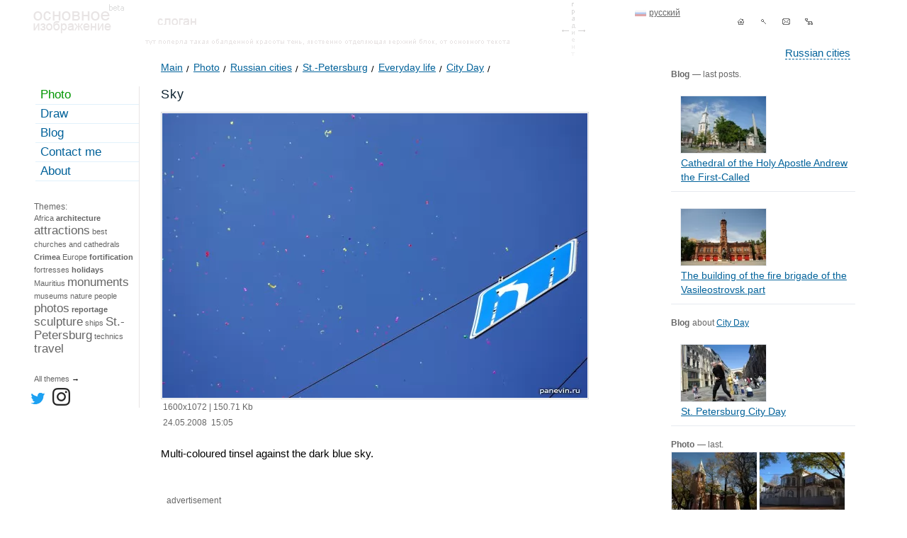

--- FILE ---
content_type: text/html; charset=UTF-8
request_url: https://en.panevin.ru/photo/den_goroda/nebo.html
body_size: 27255
content:
<!DOCTYPE html PUBLIC "-//W3C//DTD XHTML 1.0 Transitional//EN" "http://www.w3.org/TR/xhtml1/DTD/xhtml1-transitional.dtd">
<html xmlns="http://www.w3.org/1999/xhtml">
<head>
<title>Sky photo - City Day - Photo and travel © Andrey Panevin</title>
<meta http-equiv="Content-Type" content="text/html; charset=UTF-8" />
<meta name="description" content="Multi-coloured tinsel against the dark blue sky., blue,City Day,holidays,sky,St.-Petersburg, Photographies: Saint-Petersburg, Moscow, Russia." /><meta name="keywords" content="multi-coloured, tinsel, against, the, dark, blue, sky, blue,City Day,holidays,sky,St.-Petersburg,Photographies, Saint-Petersburg, Moscow, Russia." />
<meta name="viewport" content="width=device-width, initial-scale=1" />
<link rel="icon" href="https://en.panevin.ru/favicon.ico" type="image/x-icon" />
<link rel="shortcut icon" href="https://en.panevin.ru/favicon.ico" type="image/x-icon" />
<link rel="alternate" type="application/rss+xml" title="RSS - Photos" href="https://en.panevin.ru/rss_photo/" /><meta property="og:type" content="Photograph" />
<meta property="og:title" content="Sky" />
<meta property="og:url" content="https://en.panevin.ru/photo/den_goroda/nebo.html" />
<meta property="og:image" content="https://panevin.ru/uploads/photo/2008/nebo_600.webp" />
<meta property="og:description" content="Multi-coloured tinsel against the dark blue sky., blue,City Day,holidays,sky,St.-Petersburg, Photographies: Saint-Petersburg, Moscow, Russia." />
<meta property="twitter:card" content="photo" />
<meta property="twitter:site" content="@panevin_ru" />
<meta name="twitter:card" content="photo" />
<meta name="twitter:site" content="@panevin_ru" />
<meta name="twitter:creator" content="@panevin_ru" />
<meta name="twitter:url" content="https://en.panevin.ru/photo/den_goroda/nebo.html" />
<meta name="twitter:title" content="Sky" />
<meta name="twitter:image" content="https://panevin.ru/uploads/photo/2008/nebo_600.webp" />
<meta name="twitter:description" content="Multi-coloured tinsel against the dark blue sky., blue,City Day,holidays,sky,St.-Petersburg, Photographies: Saint-Petersburg, Moscow, Russia." />
<link rel="image_src" href="https://panevin.ru/uploads/photo/2008/nebo_600.webp" />
<meta name="mrc__share_title" content="Sky" />
<meta name="mrc__share_description" content="Multi-coloured tinsel against the dark blue sky., blue,City Day,holidays,sky,St.-Petersburg, Photographies: Saint-Petersburg, Moscow, Russia." />
<meta itemprop="name" content="Sky" />
<meta itemprop="description" content="Multi-coloured tinsel against the dark blue sky., blue,City Day,holidays,sky,St.-Petersburg, Photographies: Saint-Petersburg, Moscow, Russia." />
<meta itemprop="image" content="https://panevin.ru/uploads/photo/2008/nebo_600.webp" />
<link rel="canonical" href="https://en.panevin.ru/photo/den_goroda/nebo.html" />
<script async src="https://pagead2.googlesyndication.com/pagead/js/adsbygoogle.js?client=ca-pub-5590362036036350"
     crossorigin="anonymous"></script>
<style>
body {font-family:Tahoma,Arial, Helvetica, sans-serif; font-size:15px; color:#000000; 
background-color:#FFFFFF; margin:0px; padding:0px;}
table, td {font-family:Tahoma,Arial, Helvetica, sans-serif; font-size:15px; color:#000000;}
.invisible_block {visibility:hidden; position:absolute;}
.visible_block {visibility:visible; position:absolute;}
.hidden {display:none;}
a {font-family:Tahoma, Arial, Helvetica, sans-serif; color:#02629A; text-decoration:underline;}
a:hover {color:#e73100; text-decoration:none;}
a.dotted {font-family:Tahoma, Arial, Helvetica, sans-serif; color:#02629A; text-decoration:none; border-bottom:1px dashed #02629A;}
a.dotted:hover {color:#0085D3; text-decoration:none;border-bottom-width:0px;}
.separator a {text-decoration:none;font-family:Arial, Tahoma, Verdana, sans-serif; font-size:21px; color:#6e6e6e; }
.separator a:hover {color:#000000;}
h1, h2, h3, h4, h5, h6 {font-size:18px; font-weight:normal;color:#0F2331; letter-spacing:1px;line-height:26px;font-family:Arial, Helvetica, sans-serif;}
h4, h5, h6 {line-height:20px; margin-top:0px; margin-bottom:10px;}
#pathlinks h1,#pathlinks h2,#pathlinks h3 {display:inline;}
#main {max-width:1200px; table-layout: fixed; margin:auto;}
.box_right .light-text, .in_txt_block .light-text {padding-left:4px; margin-bottom:8px;}
.box_right .title {color: #0f2331; font-size: 17px;}
.in_txt_block_4 {width:576px;}
.in_txt_block_5 {width:634px; margin-left:4px;}
#top {height:80px; background: url(/img/top_elements.gif) no-repeat 753px -134px; table-layout:fixed;}
#navy {margin-left:auto; width:210px; padding-top:14px;}
#navy .separator {width:32px; display:block; height:32px; position:relative; float:left;}
#navy .separator a, #navy .separator span {display:block; width:100%;height:100%; background:url(/img/navy/sprite.gif) 0px -32px no-repeat;}
#navy .separator span.tomain {background-position:0px 0px;}
#navy .separator a.tomain {background-position:0px -32px;}
#navy .separator .topsearch_ico {background-position:-32px -32px;}
#navy .separator .topsendmail_ico {background-position:-64px -32px;}
#navy .separator .topsitemap_ico {background-position:-96px -32px;}
#navy .separator a:hover {background-position-y:0px;}
#lang {position: absolute; right: 320px; top:12px;}
#lang a {color:#666; padding-left:20px; font-size:12px; line-height:13px;}
#lang a:hover {color:#E73100;}
#lang a.en {background:url(/img/icons/lang_en.gif) 0px 3px no-repeat;}
#lang a.ru {background:url(/img/icons/lang_ru.gif) 0px 3px no-repeat;}
#lang a.ru:hover {background:url(/img/icons/lang_ru-on.gif) 0px 3px no-repeat;}
#top_cities {position:relative; float:right; margin-top:20px; right: 40px;}
#divsmile_block {width:120px;position:absolute; margin-left:-110px; background-color:#FFFFFF; margin-top:20px;}
#divsmile_block li {list-style-type:none; line-height:24px;}
.li_common li {line-height:24px;}
.textblock ul.li_common li {background: url(/img/arrow.gif) no-repeat 0px 10px;}
#divsmile_block img {position:relative; float:left;}
.imgf {position:relative; float:left;margin-right:12px;margin-bottom:12px;}
.int_list .imgf {margin-left:0px;}
#namesite {position:absolute; margin-left:98px; margin-top:24px;}
#logo {position:absolute;margin-left:7px; margin-top:6px; background:url('/img/top_elements.gif') left top no-repeat; width:128px; height:41px;}
#logo a {display:block; width:128px; height:41px;}
#slogan {position:absolute;margin-left:182px; margin-top:25px; width:55px; height:10px; background:url('/img/top_elements.gif') left -64px no-repeat;}
#top_shadow {position:absolute;margin-left:165px; margin-top:53px; width:60%; height:10px; background:url('/img/top_elements.gif') left -103px no-repeat;}
#left_tags a {text-decoration:none; line-height:18px; color:#666666;}
.im_float img {margin-right:6px; margin-left:0px; vertical-align:middle;position:relative;}
.im_block_float {position:relative; float:left; margin-right:6px;}
.icon_top_map .png {clear:both; margin:0;position:absolute; z-index:2;margin-left:-22px;}
.maplnk {position:absolute; margin-left:10px; float:left; height:45px; table-layout:fixed; vertical-align:middle;
text-decoration:none !important; border:none !important; max-width:100px;}
#left_tags a:hover {text-decoration:underline;color:#e73100;}
#left_tags {font-size:11px; padding:4px 4px 4px 8px;}
#left_tags .big {font-size:16px; line-height:19px;}
#left_tags strong.big {font-weight:normal;}
#left_tags .verybig {font-size:17px; font-weight:normal; line-height:20px;}
#content .verybig {font-size:17px; font-weight:normal; line-height:20px;}
#content strong.verybig {font-size:24px; font-weight:normal; line-height:28px;}
#content .to_right {position:relative; float:right;}
#content .to_right a {margin-left:10px;}
.txt_img_win {padding:10px; table-layout:fixed;max-width:1000px;}
.num {font-family: Georgia,Times new roman,serif;}
.num a{font-family: Georgia,Times new roman,serif;}
.verybig .num,.verybig_num {font-size: 24px; line-height:28px;}
#menu { border-right:1px solid #E8E4E4; width:13%; position:relative; float:left; table-layout:fixed; min-width:130px;
margin-top:26px;}
#menu .indent {background:url(/spbcalendar/today.jpg) no-repeat -40px -40px; height:216px; width:170px;}
#menu .indent .light-grey-small {padding:8px; background-color:#ffffff; color:#000000;}
#menu_block ul,#menu_block li {margin:0px; padding:0px;}
#menu_block li {list-style-type:none; padding-left:10px;}
#menu_block a {padding:2px 0px 3px 7px; display:block;
border-bottom:1px solid #E1F1FB; margin-bottom:1px; text-decoration:none; font-size:17px; font-weight:normal;}
#menu_block a:hover { background-color:#F0F0F0;
 border-bottom:1px solid #E8E4E4; text-decoration:underline;}
#menu ul li ul li a, #menu ul li ul li.on a, #menu_block strong {padding:2px 0px 3px 7px; display:block;font-size:14px;
border-bottom:1px solid #E1F1FB; margin-bottom:1px; text-decoration:none;}
#menu ul li ul li a:hover {background-color:#F0F0F0;
 border-bottom:1px solid #E8E4E4; text-decoration:underline;}
 #menu_block strong {color: #0F2331; font-weight:normal; font-size:17px;font-family:Tahoma, Arial, Helvetica, sans-serif;}
 #menu ul li ul li.on strong {font-size:14px;}
.show{visibility:visible }
.hide{position:absolute; visibility:hidden }
#left_tags strong {font-family:Tahoma, Arial, Helvetica, sans-serif; line-height:18px; color:#0F2331;}
#menu_block { position:relative; z-index:2;}
#header {margin-left:186px;font-size:14px; color:#0B90DE; margin-top:8px;}
#search_block {position:absolute; margin-top:22px; left:440px;}
#search_block form {padding:0px; margin:0px;}
#search_block .search {width:200px; border:1px solid #02629A; padding:1px 0px 1px 3px; color:#02629A;
background-color:#FFFFFF; height:20px; margin-right:5px;}
#submit {width:70px; border:1px solid #02629A;padding:1px 0px 1px 5px; color:#02629A; margin-left:3px; background-color:#FFFFFF; cursor:pointer; height:20px; display:none;}
#search-form input[type="submit"] {margin-left:6px; width:100px;}
#search-form input[type="radio"] {margin-left:6px; width:14px; position:relative; float:left;}
#search-form label {cursor:pointer;line-height:10px;position:relative; float:left;}
#left_bottom {margin-left:6px; padding:4px; border:1px solid #E8E4E4; font-size:12px; margin-top:14px; margin-bottom:14px;}
#left_bottom a {font-size:12px !important;}
#right {padding:0px 10px 0px 6px;}
#right .hr, #right_calendar .hr {height:10px; line-height:1px; font-size:1px; border-bottom:1px solid #e7eaf0;}
.right-blog {font-size:14px;color:#666;}
.right-blog img {margin-left:13px; border:1px solid #E7EAF0;}
#maintable { margin-top:16px;}
.clear {clear:both;float:none;}
a.ext {padding-right:16px; background:url(/img/sprite_icons.gif) no-repeat right -104px;}
a.ext:hover {cursor:pointer;}
#pathlinks {font-size:14px; margin-bottom:14px; padding-top:0px; margin-left:30px; margin-top:-14px;line-height:26px;}
#pathlinks a {text-decoration:underline;font-size:14px; padding-right:10px; 
background:url(/img/sprite_icons.gif) no-repeat right -145px; margin-right:0px;}
#pathlinks a:hover {text-decoration:none;}
#pathlinks span.pathlink {font-size:14px;}
#pathlinks a.back {background:none;}
#pathlinks ul,#pathlinks li {padding:0px; margin:0px;}
#pathlinks li {list-style:none; position:relative; float:left; padding-right:5px;}
#content strong {color:#0F2331;}
#content .vrezka {background-color:#F7F4DD; padding:6px; display:table;}
#content .vrezka_cross_calendar {clear:both; float:none; padding-left:24px; background:url(/img/sprite_icons.gif) 0px -55px no-repeat; 
line-height:16px;height:16px;}
#content .vrezka_cross_photo,#content .vrezka_cross_blog {padding-left:24px; background:url(/img/sprite_icons.gif) 0px -71px no-repeat; 
line-height:16px;height:16px;}
#content .vrezka_short {background-color:#F7F4DD; padding:6px; display:table; width:566px;}
#content .vrezka .inner_v_block {margin:6px;}
.red {color:#B70101 !important;}
a.red {color:#B70101;}
a.red:hover {color:#E73100; text-decoration:underline;}
.no_underline {text-decoration:none;}
#content .news_block_txt {background-color:#fefdf4; padding:12px; width:624px;
-webkit-border-radius: 8px;	-moz-border-radius: 8px; border-radius: 8px;	
-moz-box-shadow: 0 0 5px rgba(86,64,3,0.1);
-webkit-box-shadow: 0 0 5px rgba(86,64,3,0.1);
box-shadow: 0 0 5px rgba(86,64,3,0.1);}
.box {-webkit-box-shadow: 0px 0px 10px rgba(29, 27, 27, 0.25);
-moz-box-shadow:0px 0px 10px rgba(29, 27, 27, 0.25);
box-shadow:0px 0px 10px rgba(29, 27, 27, 0.25);}
#content .marker-list {position:absolute; margin-left:-10px; margin-top:3px;}
#content .light_border {border:1px solid #D8DADF; padding:1px; display:table;}
#resolutions_links span {font-size:11px; color:#D8DADF;margin-right:10px;}
#resolutions_links a {margin-right:10px;font-size:11px;}
#resolutions_links strong {font-size:12px;margin-right:10px;}
#block_prev {font-size:13px; color:#666666; margin-top:18px;}
#block_prev .photo_near li {font-size:11px;line-height:13px; margin-bottom:4px;}
#block_prev .visible_block {position:absolute; z-index:2;}
.prev_next_block .prev_img,.prev_next_block .next_img {width:10px; height:17px; background-image:url('/img/arrows/sprite.gif'); 
background-repeat:no-repeat; -moz-opacity:0.7;opacity:0.7; position:absolute; top:50%;}
.prev_next_block .prev_img span,.prev_next_block .next_img span {display:none;}
.prev_next_block .next_img {background-position:0px -17px; right:20px;}
.prev_next_block .prev_img {background-position:0px 0px; left:20px;}
.prev_next_block  a:hover {-moz-opacity:0.9;opacity:0.9;}
#content .imageblock {margin-top:4px;padding:3px 4px 5px 3px;background:url(/img/top_elements.gif) no-repeat -370px 0px;}
#content .info_image {font-size:12px; color:#666; padding-left:3px;}
#content .info_image td {font-size:12px; color:#666;}
#content .info_image .arrow_down {padding:4px 0px 2px 0px;}
#content .info_image .pop {margin-left:-10px; padding:2px; border:1px solid #02629A; margin-top:10px; }
#content .info_image .go {margin-left:0px; padding:2px; border:1px solid #02629A; margin-top:10px;
width:70px; background-color:#FFFFFF;}
#content .info_image .go a {display:block; text-decoration:none; line-height:14px;}
#content .info_image .go a:hover { background-color:#F2F9FF; color:#FF6600;}
#content .position-catalog strong {font-weight:normal;} 
#content .readmore strong {font-weight:normal; font-size:12px;}
#content .readmore {padding-left:3px;}
#zoom_link {margin-bottom:8px;}
#zoom_link a {padding-left:18px; font-size:12px;}
#print_link {margin-bottom:8px;}
#print_link a { background:url(/img/sprite_icons.gif) no-repeat 0px -89px; padding-left:18px; font-size:12px; line-height:18px;}
#content .light-grey,#content .light-grey h1, #content .light-grey h2 {color:#666;} 
.middle_txt {font-size:12px;}
.text-grey {color:#666;}
.light-text {color:#666;}
.light-grey-small,.small {color:#666; font-size:12px;} 
a.light-grey-small strong {font-size:12px; color:#666;}
#right a.light-grey-small:hover strong {color:#E73100;}
a.light-grey-small {text-decoration:none; font-weight:bold;}
a.light-grey-small:hover {text-decoration:underline;}
#content .text_red {color:#CC2302;}
#content {padding:0px 4px 21px 10px; margin-left:20px; margin-right:70px; min-height:400px; table-layout:fixed;line-height:22px;}
#content.content_main {position:relative;float:left; width:62%; z-index:10; background-color:#ffffff; padding:0px; margin:0px;}
#content.content_main .inner {padding:0px 4px 21px 10px; margin-left:20px; margin-right:0px;}
#content.content_main .textblock {background-color:#ffffff;}
#right.right_main {position:relative;float:left;width:23%;padding:0px !important;}
#right.right_main .inner {padding:0px 10px 0px 6px;}
#content .marker-black {position:absolute; margin-left:-8px; margin-top:5px;}
#content .title {color:#0F2331;}
#content a.title {font-size:17px;color:#0F2331; line-height:24px; top:-4px; position:relative;}
#content a.catalog_readmore {top:0px;}
#content .photo_list strong a.catalog_readmore {display: block; height: 24px; max-height: 24px; overflow: hidden;}
#content a.title:hover {color:#02629A;}
#content a.title strong {font-weight:normal; }
#content .title a {color:#0F2331;font-size:17px; line-height:24px; margin-top:-4px; position:relative; font-weight:normal; text-decoration:none; border-bottom:1px solid #0F2331;}
#content .title a:hover {color:#02629A;border-bottom-width:0px;}
#content .title strong {font-size:17px; font-weight:normal;line-height:21px;}
#content .image{border:1px solid #20699E;}
#content .img60 {width:60px;}
#content .img120 {width:120px;}
#content .float {position:relative; float:left; margin-right:10px; margin-bottom:8px;}
#content .half {width:48%;}
#content .hr {height:2px; line-height:1px; font-size:1px; border-top:1px solid #e7eaf0;}
#content .light-text { font-size:12px;}
.tags_line { font-size:14px;}
.tags_line ul, .item_tags ul, #right ul {padding:0px; margin:0px;}
.tags_line ul li, .item_tags ul li, #right ul li {padding:0px; margin:0px; list-style-type:none; padding-left:14px; background:url(/img/sprite_icons.gif) no-repeat 0px 8px;}
#right ul.right_blog_block li {line-height:20px;}
.textblock ul {padding:0px; margin:0px;}
.textblock ul li {padding:0px; margin:0px; list-style-type:none; padding-left:14px; background:url(/img/arrow.gif) no-repeat 0px 8px;}
#content em {font-style:italic;}
.tags_line ul li {line-height:22px;}
.item_tags ul li {background:url(/img/sprite_icons.gif) no-repeat 0px 10px;}
.bimg_tags ul li {background:none; position:relative; float:left; padding-right:10px; padding-left:0px;}
#right ul li {background:url(/img/sprite_icons.gif) no-repeat 0px 7px;line-height:24px;}
#right .right-blog>ul {padding:0px; margin:0px;}
#right .right-blog>ul>li {padding:0px; margin:0px;background:none; list-style:none;}
#right ul li ul li {background:none;/*background:url(/img/sprite_icons.gif) no-repeat 0px 5px;*/}
#right .right_photo_block, #right .right_draw_block {max-width:260px; table-layout:fixed; left:-13px; position:relative;}
#right .right_photo_block li,#right .right_draw_block li {position:relative; float:left; width:124px; padding:0px; margin:0px; height:99px;}
ul.photo_near, ul.photo_list {padding:0px; margin:0px;}
ul.photo_near li, ul.photo_list li {background:none; position:relative; float:left; margin-right:7px; padding:0px !important;}
.photo_near .sel {-webkit-box-shadow: 0px 0px 10px rgba(2, 98, 154, 0.7);-moz-box-shadow:0px 0px 10px rgba(2, 98, 154, 0.7);
box-shadow:0px 0px 10px rgba(2, 98, 154, 0.7);-moz-opacity:0.7;opacity:0.7;}
ul.photo_list li {width:150px;}
#best_photo { margin-top:28px;}
#best_photo .text_red a {font-size:17px;color:#0F2331; line-height:24px; top:-4px; position:relative;}
#best_photo .text_red a:hover {color:#02629A;}
#best_photo ul.photo_near li {width:126px;}
#content table thead td {background-color:#eef9f6;}
#content table.thinkborder { border-collapse:collapse;border:1px solid #DCE2E4;}
#content table.thinkborder td {border-left:1px solid #A0ACAF;border-bottom:1px solid #DCE2E4;
border-right:1px solid #FFF;border-top:1px solid #DCE2E4;}
#content table.thinkborder td .noborder {border-width:0px;}
#content table.thinkborder td .noborder td {border-width:0px;}
#content table { border-collapse:collapse;border-left:1px solid #00557a;border-top:1px solid #00557a;}
#content table td { border-collapse:collapse;border-top:1px solid #00557a;
border-left:1px solid #00557a;border-bottom:1px solid #00557a;border-right:1px solid #00557a;}
#content table.noborder {border-width:0px; border-collapse:separate;}
#content table.noborder td {border-width:0px;}
#content table.noborder table.noborder td {border-width:0px;}
#content table.noborder table td { border:1px solid #00557a; padding:2px; border-width:1px;}
#content table.thinkborder { border-collapse:collapse;}
#content table.thinkborder td {border-left:1px solid #A0ACAF;border-bottom:1px solid #DCE2E4;
border-right:1px solid #FFF;border-top:1px solid #DCE2E4;}
.tags_load {visibility:hidden; left:10px; margin-top:14px; position:absolute; padding:0px; border:1px solid #CCCCCC; 
background:#FFFFFF url('/img/loader.gif'); z-index:4;}
.tags_load_txt {visibility:hidden; margin-top:18px; position:absolute; padding:0px; border:1px solid #CCCCCC; 
background-color:#FFFFFF; z-index:3;}
.formmail button,.formmail input,.formmail textarea {border:1px solid #00557a; background-color:#FFFFFF; color:#333333; 
font-family:Tahoma, Verdana, Arial, Helvetica, sans-serif; margin:0px;width:150px; 
-webkit-border-radius: 4px;-moz-border-radius: 4px;border-radius: 4px;}
.formmail input,.formmail textarea {width:300px; padding:2px 10px 2px 10px;}
.formmail input[type="submit"] {width:150px; cursor:pointer;}
.formmail sup {color:#CC0000;}
.formmail textarea {font-size:12px;}
.travel_lnk_block a {color:#B70101;}
.travel_lnk_block a:hover {color:#E73100;}
.err,.formmail textarea.err,.formmail input.err {border:1px solid #b70101;}
#bottom_pages {font-size:12px;}
#bottom_pages span {color:#009600; border:1px solid #009600; padding:0 3px 0 4px;}
#bottom_pages a { padding:0 3px 0 4px;border:1px solid #FFFFFF; text-decoration:none;}
#bottom_pages a:hover { background-color:#E1F1FB; padding:0 3px 0 4px;border:1px solid #7BC4F7;}
#content sup,#content sup.light-text {font-size:12px; line-height:9px;}
#content sup.light-text {font-size:9px;}
sup a {text-decoration:none;}
#content div.lighttext div {font-size:12px; line-height:14px;}
#divimgpage {z-index:999;}
#bottom {border-top: 1px dashed #c7c7c7; height:30px; margin-left:20px; padding-top:14px;
 table-layout:fixed;}
#bottom .light-grey-small {color:#666;}
#bottom a.active {color: #009600;}
#bottom a.active:hover {color: #e73100;}
#copy {color:#666; font-size:12px;}
#copy a {font-size:12px;}
#fastvps2 {display:none;}
#fastvps,#fastvps2 {margin-top:10px; font-size:14px; color:#000000; }
#fastvps img {position:relative;}
#fastvps2 img {position:relative; float:left;}
#fastvps a,#fastvps2 a {font-size:14px;}
#bottom_knopka {position:absolute; margin-left:124px; margin-top:-8px;}
#bottom_arrow {position:absolute; margin-left:110px; margin-top:6px;}
#bottom_smile {position:absolute; margin-left:84px; margin-top:-6px;}
#dot_transparent {position:absolute; margin-left:80px; margin-top:-16px; z-index:3;}
#tooltip {background:#FFFFFF;border:1px solid #B7D1FF;font-size:11px;color:#02629A;margin:0px;-moz-border-radius:8px;
-moz-opacity:0.9; opacity:0.9;padding:10px;position:absolute;z-index:1000;visibility:hidden;text-align:center;}
#tooltip_big {width:350px;background:#FFFFFF;border:1px solid #B7D1FF;font-size:11px;color:#02629A;margin:0px; 
-moz-border-radius:8px;-moz-opacity:0.9;opacity:0.9;padding:10px;position:absolute;z-index:1000;visibility:hidden;text-align:center;}
#bottom_block_add {position:absolute;}
#bottom_block_add2 {height:90px;}
#right_rek {position:absolute; overflow:hidden; min-width:100px;}
#right_rek, #right_rek_bottom {height:600px;}
#ad_vert_add {margin-top:20px; }
#rk2 {margin-top:20px; }
.yap-y_ad_h-horizontal .yap-title-block__text b,.yap-y_ad_v-vertical .yap-title-block__text b ,.yap-Ya_sync_0-horizontal .yap-title-block__text b {font-style: normal !important; font-weight: normal !important;}
.yap-Ya_sync_0-horizontal .yap-title-block__text b {font-size:17px !important;}
@font-face {font-family: 'rublregular'; src: url('/fonts/rouble-webfont.eot');
src: url('/fonts/rouble-webfont.eot?#iefix') format('embedded-opentype'),
url('/fonts/rouble-webfont.woff2') format('woff2'),
url('/fonts/rouble-webfont.woff') format('woff'),
url('/fonts/rouble-webfont.ttf') format('truetype'),
url('/fonts/rouble-webfont.svg#als_rublregular') format('svg');
font-weight: normal;font-style: normal;}
.rubl {font-family:rublregular, Arial, Tahoma, sans-serif;}
#menu_bottom,#menu_bottom li {margin:0px; padding:0px;}
#menu_bottom li {position:relative; float:left; padding-right:20px; list-style-type:none;}
.related_block {margin-top:20px;}
#stupid_version {top:-40px;position: relative; border-bottom:1px dashed #02629A; text-decoration:none !important; display:none;}
#stupid_version:hover {border-bottom:none;}
.joke_txt {font-family:Comic Sans MS,Times New roman,serif; font-size:40px; line-height: 36px;margin-bottom: 20px;}
#slogan .joke_txt  {width:300px;}
#social {margin-top:10px; text-align: center;}
#social img {vertical-align: middle;}
.rss {display:block;width:88px;height:26px;color:#fff;background-color:#ff6600;text-align: center;line-height:26px; text-decoration:none;}
.rss:hover {color:#fff;text-decoration:underline;}
#divimgplus,#divimgminus {background-image:url(/img/sprite_icons.gif); background-repeat: no-repeat; display:block;width:11px; height:13px; margin-top:5px;}
#divimgplus {background-position: 0px -36px;}
#divimgminus {background-position: 0px -22px;}
.map_detail {width:100%; height:500px; min-width:100%;}
#lightboxOverlay {position: absolute; top: 0; left: 0; z-index: 9999; background-color: #fcfaf1; 
filter: progid:DXImageTransform.Microsoft.Alpha(Opacity=87); opacity: 0.87; -moz-opacity: 0.87; -webkit-opacity: 0.87; display: none; max-width:100vw !important;}
#lightbox {position: absolute; left: 0; width: 100%; z-index: 10000; text-align: center; line-height: 0; 
font-family: tahoma, verdana, arial, sans-serif; font-weight: normal; width:100%; max-width:100vw !important; display: none;}
#lightbox img {width: auto; height: auto; max-width:inherit;}
#lightbox a img {border: none;}
.lb-outerContainer { position: relative;
  *zoom: 1; width: 250px; height: 250px; margin: 0 auto; -webkit-border-radius: 4px; -moz-border-radius: 4px; 
  -ms-border-radius: 4px; -o-border-radius: 4px; border-radius: 4px;max-width:90vw !important;}
.lb-outerContainer:after {content: ""; display: table; clear: both;}
.lb-container {padding: 10px;}
.lb-loader {position: absolute; top: 40%; left: 0%; height: 25%; width: 100%; text-align: center; line-height: 0;}
.lb-nav {position: relative; top: -10px; z-index: 1000; width:150px; margin:auto;}
.lb-container > .nav {left: 0;}
.lb-nav a {outline: none; height:30px; width:75px; cursor:pointer;}
.lb-prev, .lb-next {width: 49%; position:relative; z-index:1000; background-image: url("[data-uri]");
  display: block;}
.prevnext {position:relative; width:160px; margin:auto; z-index:1000;}
.lb-prev {left: 0; float: left;}
.lb-next {right: 0; float: right;}
.lb-prev {background: url(/img/arrows/prev.gif) left 48% no-repeat;}
.lb-next {background: url(/img/arrows/next.gif) right 48% no-repeat;}
.lb-dataContainer {margin: 0 auto; padding-top: 5px; *zoom: 1; width: 100%;max-width:90vw !important; -moz-border-radius-bottomleft: 4px; -webkit-border-bottom-left-radius: 4px; -ms-border-bottom-left-radius: 4px; -o-border-bottom-left-radius: 4px; border-bottom-left-radius: 4px; -moz-border-radius-bottomright: 4px; -webkit-border-bottom-right-radius: 4px; -ms-border-bottom-right-radius: 4px; -o-border-bottom-right-radius: 4px; border-bottom-right-radius: 4px; }
.lb-dataContainer:after {content: ""; display: table; clear: both;}
.lb-data {color: #bbbbbb;}
#lightbox .lb-image {display: block;  height: auto; max-width:90vw !important; -webkit-border-radius: 3px; -moz-border-radius: 3px; -ms-border-radius: 3px; -o-border-radius: 3px; border-radius: 3px;}
.lb-data .lb-details {width: 85%; float: left; text-align: center; line-height: 1.1em;}
.lb-data .lb-caption {font-size: 20px; font-weight: normal; line-height: 24px; font-family:Arial, Helvetica, Tahoma, sans-serif;}
.lb-caption {padding-left:80px;margin:auto;}
.lb-data .lb-number {display: block; clear: left; padding-bottom: 1em; font-size: 11px;}
.lb-data .lb-close {position: absolute;background: url(/img/sprite_icons.gif) 0px -122px no-repeat;width: 17px;height: 17px;right: 0px;top: -10px;}
.lb-data .lb-close:hover {cursor: pointer;}
.lb-data .lb-close img {display:none;}
#podlogka{position: absolute;z-index: 8888;background-color:#000000;top:0px;left:0px;display: block;ms-filter: 'Alpha(Opacity=50)';opacity: 0.5;-moz-opacity: 0.5;filter:
alpha(opacity=50);-khtml-opacity: 0.5;overflow:hidden;min-height:100%;width:100%;}
.new_window{position: absolute;z-index: 9000;display: block;background-color: #FFF;border-bottom: 1px solid #a3a3a4;background-color: #fff;
-webkit-box-shadow: 0px 0px 10px rgba(0, 0, 0, 0.53);
-moz-box-shadow:    0px 0px 10px rgba(0, 0, 0, 0.53);
box-shadow:         0px 0px 10px rgba(0, 0, 0, 0.53);
width:100%;}
.emptyModalWindow {top: 10px;position: absolute;width: 100%;}
.new_window .c{padding:26px;padding-top: 45px;}
.new_window .close_window{position: absolute;background: url(/img/sprite_icons.gif) 0px -122px no-repeat;width:17px;height:17px;right: 16px;top:10px;}
.new_window .rc{float:right;width:272px;margin-left:33px;}
.new_window .lc{float:left;width:305px;border-right:1px solid #efefef;}
.new_window .inner ul {padding:0px; margin:0px;}
.new_window .inner ul li {padding:0px; margin:0px; list-style-type:none; width:33%; position:relative; float:left; min-width:100px; line-height:26px;}
.new_window .inner ul li a {color:#666; font-size:16px;}
.opacity_low img {opacity:0.5;}
.calendar_main_block {display:block;width:172px;height:170px;}
.column {width:33%; position:relative; float:left;}
.letter {margin-top:20px; font-size:16px; color:#666;}
.fixed {position:fixed;top:30px;}
.related_right ul li{background:none !important; padding-left:0pc  !important;}
.changeview {display:block;position:relative;float:left; width:17px;height:17px;cursor:pointer;}
.smallphoto {background: url(/img/sprite_icons.gif) 0px -168px no-repeat;}
.smallphoto.active {background: url(/img/sprite_icons.gif) 0px -189px no-repeat;}
.bigphoto {background: url(/img/sprite_icons.gif) 0px -210px no-repeat; margin-right:50px;}
.bigphoto.active {background: url(/img/sprite_icons.gif) 0px -232px no-repeat;}
ul.photo_list li.fullwidth {width:100%;}
.scrollTop{position:fixed; right:20px; bottom:20px; z-index:10;display:none;border: 1px solid #666;width:50px;height:50px;
-webkit-border-radius: 25px; -moz-border-radius: 25px; border-radius: 25px;text-align:center;line-height:40px;text-decoration:none;color:#666;
font-size: 20px;font-weight:bold;background-color:#e7eaf0;}
#counters{display:none;}
</style>
</head>
<body>
<div id="main">
<div id="top">
<div id="logo"><a href="https://en.panevin.ru/" title="Photo and travel © Andrey Panevin"></a></div>
<div id="slogan"></div>
<div id="top_shadow"></div>
<div align="right"><div id="lang"><a href="https://panevin.ru" class="ru">русский</a></div><div id="navy">
<span class="separator"><a class="tomain" href="https://en.panevin.ru/" title="main"></a></span>
<span class="separator"><a class="topsearch_ico" href="https://en.panevin.ru/search.html" title="search"></a></span>
<span class="separator"><a class="topsendmail_ico" href="https://en.panevin.ru/sendmail.html" title="feedback"></a></span>
<span class="separator"><a class="topsitemap_ico" href="https://en.panevin.ru/sitemap.html" title="site map"></a></span>
</div></div>
<div id="top_cities"><a href="https://en.panevin.ru/photo/goroda.html" class="dotted">Russian cities</a></div></div>
<div id="maintable">
<div id="menu"><div id="menu_block"><ul><li class="on"><a  href="https://en.panevin.ru/photo.html" style="color: #009600;">Photo</a></li><li><a  href="https://en.panevin.ru/draw.html">Draw</a></li><li><a  href="https://en.panevin.ru/blog.html">Blog</a></li><li><a  href="https://en.panevin.ru/contacts.html">Contact me</a></li><li><a  href="https://en.panevin.ru/about.html">About</a></ul></div>
<div class="clear"></div>
<div id="left_tags"><div class="left_tags_block"></div><br /><br /><a href="https://en.panevin.ru/photo/tags_all/" class="sm">All themes</a> &rarr;</div>
<div id="fastvps_">
<a href="https://twitter.com/panevin_photo" target="_blank"><img src="https://panevin.ru/img/icons/twitter.png" width="21" height="17" vspace="2" hspace="3" border="0" alt="Panevin Andrey: Twitter" /></a>
<a href="https://www.instagram.com/nasnimke/" target="_blank"><img src="https://panevin.ru/img/icons/instagram.png" width="25" height="25" hspace="3" border="0" alt="Panevin Andrey: Instagram" /></a>
<br />
</div></div>
<div id="content" class="content_main">
<div id="pathlinks"><ul itemscope itemtype="http://schema.org/BreadcrumbList"><li itemprop="itemListElement" itemscope="" itemtype="http://schema.org/ListItem"><a itemprop="item" href="https://en.panevin.ru/"><span itemprop="name" title="Photo and travel © Andrey Panevin">Main</span></a></li><li itemprop="itemListElement" itemscope itemtype="http://schema.org/ListItem"><a itemprop="item" href="https://en.panevin.ru/photo.html"><span itemprop="name">Photo</span></a> </li><li itemprop="itemListElement" itemscope itemtype="http://schema.org/ListItem"><a itemprop="item" href="https://en.panevin.ru/photo/goroda.html"><span itemprop="name">Russian cities</span></a> </li><li itemprop="itemListElement" itemscope itemtype="http://schema.org/ListItem"><a itemprop="item" href="https://en.panevin.ru/photo/piter.html"><span itemprop="name">St.-Petersburg</span></a> </li><li itemprop="itemListElement" itemscope itemtype="http://schema.org/ListItem"><a itemprop="item" href="https://en.panevin.ru/photo/povsednevnaya_zhizn.html"><span itemprop="name">Everyday life</span></a> </li><li itemprop="itemListElement" itemscope itemtype="http://schema.org/ListItem"><a itemprop="item" href="https://en.panevin.ru/photo/den_goroda.html"><span itemprop="name">City Day</span></a> </li></ul></div>
<div class="clear"></div>
<div class="inner"><script type="text/javascript" src="https://panevin.ru/js/jquery/jquery-1.7.1.min.js"></script>
<div class="textblock"><div class="position"><div itemscope itemtype="https://schema.org/Photograph"><h1 itemprop="name">Sky</h1><div><span class="light_border opacity_low"><a href="https://panevin.ru/uploads/photo/2008/nebo_1024.jpg" target="_blank"><img src="https://panevin.ru/uploads/photo/2008/nebo_600_lazy.webp" data-src="https://panevin.ru/uploads/photo/2008/nebo_600.webp" width="600" height="402" border="0" alt="Sky photo - City Day" itemprop="image" /></a></span></div><div class="info_image">1600x1072 <span class="light-grey">|</span> 150.71 Kb </div>
<div class="info_image">24.05.2008&nbsp;&nbsp;15:05</div><br /><span itemprop="description">Multi-coloured tinsel against the dark blue sky.</span></div>
<div class="in_txt_block_5"><br /><br /><div class="in_txt_block" id="y_ad_h_outer" data-txt="advertisement"><div class="light-text"></div><script async="async" src="//pagead2.googlesyndication.com/pagead/js/adsbygoogle.js"></script>
<ins class="adsbygoogle"
style="display:inline-block;width:468px;height:60px"
data-ad-client="ca-pub-5590362036036350"
data-ad-slot="4326830948"></ins>
<script>(adsbygoogle = window.adsbygoogle || []).push({});</script></div></div>
<br /><br /><div class="tags_line"><ul>Themes <a href="https://en.panevin.ru/photo.html">photo</a>: <li><a href="https://en.panevin.ru/photo/tags/sinee/" title="blue 97 photo" class="showphoto" data-id="445">blue</a><sup class="light-text"> 97</sup> &nbsp;</li><li><a href="https://en.panevin.ru/photo/tags/den_goroda/" title="City Day 45 photo" class="showphoto" data-id="179">City Day</a><sup class="light-text"> 45</sup> &nbsp;</li><li><a href="https://en.panevin.ru/photo/tags/prazdniki/" title="holidays 402 photo" class="showphoto" data-id="162">holidays</a><sup class="light-text"> 402</sup> &nbsp;</li><li><a href="https://en.panevin.ru/photo/tags/nebo/" title="sky 7 photo" class="showphoto" data-id="371">sky</a><sup class="light-text"> 7</sup> &nbsp;</li><li><a href="https://en.panevin.ru/photo/tags/saint-petersburg/" title="St.-Petersburg 1352 photo" class="showphoto" data-id="2">St.-Petersburg</a><sup class="light-text"> 1352</sup> &nbsp;</li></ul></div>
<br /><div class="vrezka_cross_blog"><a href="https://en.panevin.ru/blog.html">Blog</a>, posts <a href="https://en.panevin.ru/blog/tags/prazdniki/">holidays</a>, <a href="https://en.panevin.ru/blog/tags/saint-petersburg/">St.-Petersburg</a>.</div>
<br /><br /><div class="tags_line"><ul>View also photo: <li><a href="https://en.panevin.ru/photo/tags/prazdniki+saint-petersburg/" title="holidays in St.-Petersburg photo">holidays in St.-Petersburg</a></li></ul></div>
<br /><br /> <div id="show-btn_saint-petersburg"><a class="icon_top_map" href="javascript:void(0);"><span class="im_float"><img src="https://panevin.ru/uploads/tags/2_1_small60.jpg" width="60" height="45" alt="St.-Petersburg" /></span><img src="https://panevin.ru/img/icons/gmap.png" width="20" height="20" class="png" border="0" /></a><a class="dotted" href="javascript:void(0);">St.-Petersburg on map</a></div><br /><br />
<br /><a href="javascript:void(0);" onclick="javascript:showhideobject('imgpage');showhideobject('imgplus');showhideobject('imgminus');">
<div class="visible_block" id="divimgplus"></div>
<div class="invisible_block" id="divimgminus"></div></a><a style="margin-left:16px;" href="javascript:void(0);" onclick="javascript:showhideobject('imgpage');showhideobject('imgplus');showhideobject('imgminus');">code to blog:</a><br />
<div id="divimgpage" class="invisible_block" style="height:100px;"></div>
<script language="Javascript">
document.getElementById('divimgpage').innerHTML = '<' + 'textarea cols="40" rows="6" style="width:600px;height:100px;"'+'>'+'<a href="https://panevin.ru/uploads/photo/2008/nebo_1024.jpg" target="_blank"><img src="https://panevin.ru/uploads/photo/2008/nebo_600.webp" width="600" height="402" border="0" alt="Sky photo - City Day" /'+'>'+'</a>'+'<'+'/textarea'+'>';
</script><div class="clear"></div><br />
<div class="light-grey small">Share:</div>
<div id="ya_share"></div>
<div id="block_prev"><a href="https://en.panevin.ru/photo.html">photo</a> near City Day<ul class="photo_near"><li><div class="light_border"><a href="https://en.panevin.ru/photo/den_goroda/nachalo_nevskogo.html"><img src="https://panevin.ru/uploads/photo/2008/nachalo_nevskogo_small_lazy.webp" data-src="https://panevin.ru/uploads/photo/2008/nachalo_nevskogo_small.webp" width="120" height="90" alt="Beginning Nevsky prospect" border="0" /></a></div></li><li><div class="light_border"><a href="https://en.panevin.ru/photo/den_goroda/gusari.html"><img src="https://panevin.ru/uploads/photo/2008/gusari_small_lazy.webp" data-src="https://panevin.ru/uploads/photo/2008/gusari_small.webp" width="120" height="90" alt="Hussars" border="0" /></a></div></li><li><div class="light_border"><img src="https://panevin.ru/uploads/photo/2008/nebo_small_lazy.webp" data-src="https://panevin.ru/uploads/photo/2008/nebo_small.webp" width="120" height="90" alt="Sky" border="0" class="sel" /></div></li><li><div class="light_border"><a href="https://en.panevin.ru/photo/den_goroda/kirasir.html"><img src="https://panevin.ru/uploads/photo/2008/kirasir_small_lazy.webp" data-src="https://panevin.ru/uploads/photo/2008/kirasir_small.webp" width="120" height="90" alt="Cuirassier" border="0" /></a></div></li><li><div class="light_border"><a href="https://en.panevin.ru/photo/den_goroda/zhivaya_skulptura.html"><img src="https://panevin.ru/uploads/photo/2008/zhivaya_skulptura_small_lazy.webp" data-src="https://panevin.ru/uploads/photo/2008/zhivaya_skulptura_small.webp" width="120" height="90" alt="Live sculpture" border="0" /></a></div></li></ul><div class="clear"></div></div>
<div class="clear"></div><br /><div class="travel_calendar_block"><div class="inner travel_calendar_block_inner"></div></div>
<script>
if (window.jQuery) {
$(window).load(function(){
	var link = '/ajax/travel.php';
	var travel_from = '';
	var travel_destinations = 'LED';
	var travel_domain = 'www.jetradar.com%2Fsearches%2Fnew&one_way';
	var ccurrency = 'eur';
	var lang = 'en';
	try{
	$.post(link,{
		travel_from: travel_from,
		travel_destinations: travel_destinations,
		travel_domain: travel_domain,
		ccurrency: ccurrency,
		lang: lang
		}, function(html){
		// alert(html);
		$('.travel_calendar_block').after(html);
		$('.data_href').attr("href",$('.data_href').data('href'));
	});
	}catch(e){}
});
}
</script>
<br /><br />Ticket sales through JetRadar.com service without commissions and markups.<br /><br /><br /> <div class="news_block_txt"> City Day — one of the most entertainment of holidays in <a href="https://en.panevin.ru/photo/piter.html">Petersburg</a>. Feast date, on 27th of May, day of a bookmark <a href="https://en.panevin.ru/photo/tags/petropavlovskaya_krepost/">fortresses St.-Petersburg</a> on the Zayachiy (hare) island <a href="https://en.panevin.ru/photo/tags/petr_i/">Peter I</a> invariably is, paternal subsequently and such&nbsp;<a href="https://en.panevin.ru/photo/tags/den_goroda/" title="City Day" class="red no_underline">... &rarr;</a></div><br /><div class="hr">&nbsp;</div><br /><div class="news_block_txt"> <strong><a href="https://en.panevin.ru/photo/tags/saint-petersburg/">St.-Petersburg</strong></a> <a href="http://panevin.ru/calendar/zalozhena_petropavlovskaya_krepost.html">is based</a> in <a href="http://panevin.ru/calendar/1703/">1703</a> to year. <br /><br />coast of the Neva delta from of old were a part of the earths of Great Novgorod. <a href="https://en.panevin.ru/photo/tags/neva/">Neva</a> — one of sites of an&nbsp;<a href="https://en.panevin.ru/photo/tags/saint-petersburg/" title="St.-Petersburg" class="red no_underline">... &rarr;</a></div><br /><div class="hr">&nbsp;</div><br /><br /></div>
<div id="sys_name_item" class="invisible_block">nebo</div>
<div id="level1_item" class="invisible_block">photo</div>
<div id="comments_block"></div><div id="bottom_block_add">
</div><div id="bottom_block_add2"></div>
<script type="text/javascript">
if (window.jQuery) {
$(window).load(function(){
	var link = '/ajax/ads/en_bottom_block_add.php';
	var id = '';
	try{
	$.post(link,{
		id: id
		}, function(html){
		// alert(html);
		$('#bottom_block_add').html(html);
	});
	}catch(e){}
});
}
</script></div></div>
</div>
<div id="right" class="right_main"><div class="inner"><div class="right-blog"><a href="https://en.panevin.ru/blog.html" class="light-grey-small" title="Blog"><strong>Blog</strong></a> <span class="light-grey-small">— last posts.</span><br />
<ul class="right_blog_block"><li><br /><a href="https://en.panevin.ru/blog/sobor_svyatogo_apostola_andreya_pervozvannogo.html"><img src="https://panevin.ru/uploads/blog/2020/sobor_svyatogo_apostola_andreya_pervozvannogo_small.webp" data-src="https://panevin.ru/uploads/blog/2020/sobor_svyatogo_apostola_andreya_pervozvannogo_small.webp" width="120" height="80" vspace="3" border="0" class="image" alt="Cathedral of the Holy Apostle Andrew the First-Called" /></a>
<ul><li><a href="https://en.panevin.ru/blog/sobor_svyatogo_apostola_andreya_pervozvannogo.html" >Cathedral of the Holy Apostle Andrew the First-Called</a></li></ul>
<div class="hr">&nbsp;</div></li><li><br /><a href="https://en.panevin.ru/blog/zdanie_pozharnoy_komandi_vasileostrovskoy.html"><img src="https://panevin.ru/uploads/blog/2020/zdanie_pozharnoy_komandi_vasileostrovskoy_small.webp" data-src="https://panevin.ru/uploads/blog/2020/zdanie_pozharnoy_komandi_vasileostrovskoy_small.webp" width="120" height="80" vspace="3" border="0" class="image" alt="The building of the fire brigade of the Vasileostrovsk part" /></a>
<ul><li><a href="https://en.panevin.ru/blog/zdanie_pozharnoy_komandi_vasileostrovskoy.html" >The building of the fire brigade of the Vasileostrovsk part</a></li></ul>
<div class="hr">&nbsp;</div></li></ul></div><div class="clear"></div><br /><div class="right-blog right-blog-about"><span class="light-grey-small" title="Blog"><strong>Blog</strong></span> <span class="light-grey-small">about <a href="https://en.panevin.ru/blog/tags/den_goroda/">City Day</a></span><br />
<ul class="right_blog_block"><li><br /><a href="https://en.panevin.ru/blog/city-day.html"><img src="https://panevin.ru/uploads/blog/2018/city-day_small.webp" data-src="https://panevin.ru/uploads/blog/2018/city-day_small.webp" width="120" height="80" vspace="3" border="0" class="image" alt="St. Petersburg City Day" /></a>
<ul><li><a href="https://en.panevin.ru/blog/city-day.html" >St. Petersburg City Day</a></li></ul>
<div class="hr">&nbsp;</div></li></ul></div><div class="clear"></div><br /><div class="right-blog"><a href="https://en.panevin.ru/photo.html" class="light-grey-small" title="Photo"><strong>Photo</strong></a> <span class="light-grey-small">— last.</span><br />
<ul class="right_photo_block"><li><a href="https://en.panevin.ru/photo/tserkvi_i_sobori/hram_rozhdestva_ioanna_predtechi_na_kamennom.html"><img src="https://panevin.ru/uploads/photo/2020/hram_rozhdestva_ioanna_predtechi_na_kamennom_small.webp" data-src="https://panevin.ru/uploads/photo/2020/hram_rozhdestva_ioanna_predtechi_na_kamennom_small.webp" width="120" height="90" vspace="3" border="0" class="image" alt="Church of the Nativity of John the Baptist on Stone Island" /></a></li><li><a href="https://en.panevin.ru/photo/piter/dacha_gromova.html"><img src="https://panevin.ru/uploads/photo/2020/dacha_gromova_small.webp" data-src="https://panevin.ru/uploads/photo/2020/dacha_gromova_small.webp" width="120" height="90" vspace="3" border="0" class="image" alt="Gromov`s country house" /></a></li><li><a href="https://en.panevin.ru/photo/piter/biblioteka_nii_eksperimentalnoy.html"><img src="https://panevin.ru/uploads/photo/2020/biblioteka_nii_eksperimentalnoy_small.webp" data-src="https://panevin.ru/uploads/photo/2020/biblioteka_nii_eksperimentalnoy_small.webp" width="120" height="90" vspace="3" border="0" class="image" alt="Library of the Research Institute of Experimental Medicine" /></a></li><li><a href="https://en.panevin.ru/photo/piter/kamennoostrovskiy_dvorets.html"><img src="https://panevin.ru/uploads/photo/2020/kamennoostrovskiy_dvorets_small.webp" data-src="https://panevin.ru/uploads/photo/2020/kamennoostrovskiy_dvorets_small.webp" width="120" height="90" vspace="3" border="0" class="image" alt="Kamennoostrovskiy palace" /></a></li></ul></div><div class="clear"></div><br /><br /><strong><a href="https://en.panevin.ru/travel/visit-saint-petersburg.html">Visit St. Petersburg</a></strong>!<br /><br /><div class="box_right" id="y_ad_v_outer" data-txt="advertisement"><div class="light-text"></div><div class="hr"></div><br /><div id="right_rek">
<div id="right_rek_inner">
<div class="ajax_add3"></div>
<script type="text/javascript">
if (window.jQuery) {
$(window).load(function(){
	var link = '/ajax/ads/ru_right2.php';
	var id = '';
	try{
	$.post(link,{
		id: id
		}, function(html){
		// alert(html);
		$('.ajax_add3').html(html);
	});
	}catch(e){}
});
}
</script>
</div>
</div>
<div class="related_right"></div>
</div></div>
</div>
<div class="clear"></div>
<br />
<div id="bottom"><ul id="menu_bottom"><li><a href="https://en.panevin.ru/photo.html" class="active">Photo</a></li><li><a href="https://en.panevin.ru/draw.html">Draw</a></li><li><a href="https://en.panevin.ru/about.html">About</a></li><li><a href="https://en.panevin.ru/contacts.html">Contact me</a></li></ul><br /><br />
<div class="clear"></div>
<div id="copy"><span title="(*)(*)">©_©</span> 2005&ndash;2026&nbsp;&nbsp;&nbsp;&nbsp;&nbsp; <span class="light-grey-small">Please put link, if you use materials of current site.</span></div>
<br /><br />
</div></div>
<script type="text/javascript">
/*try {
if (window.jQuery) {
$(document).ready(function(){
//dhtmlLoadScript("https://ajax.googleapis.com/ajax/libs/jquery/1.7.1/jquery.min.js");
dhtmlLoadScript("https://panevin.ru/js/vendor.js");
});
}
} catch(e) {}*/
</script>
<div class="hidden emptyModalWindow new_window3_overflow">
<div id="podlogka" class="podlogka"></div>
<div id="new_window3" class="new_window_empty new_window">
<a href="#" class="close_window"></a>
<div class="c"></div>
</div>
</div>
<a href="#top" class="scrollTop">↑</a>
<link href="https://en.panevin.ru/css/commonprint.css" rel="stylesheet" type="text/css" media="print" />
<link rel="stylesheet" media="(max-width: 800px)" href="https://en.panevin.ru/css/styles_mobile.css" type="text/css" />
<link rel="stylesheet" media="(max-device-width: 800px)" href="https://en.panevin.ru/css/styles_mobile.css" type="text/css" />
<!-- <script async="async" type="text/javascript" src="https://panevin.ru/js/jquery/jquery-1.7.1.min.js"></script> -->
<!--script type="text/javascript" src="https://panevin.ru/js/jquery/jquery-ui-1.7.3.min.js"></script-->
<!--script async="async" type="text/javascript" src="//yastatic.net/share/share.js" charset="utf-8"></script-->
<!--script async="async" language="JavaScript" type="text/javascript" src="https://panevin.ru/js/common.js?2"></script-->
<script type="text/javascript">
function dhtmlLoadScript(url){
var e = document.createElement("script");
e.src = url;
//e.async = true;
e.type="text/javascript";
document.getElementsByTagName("head")[0].appendChild(e);
}
try {
//if (window.jQuery) {
//$(document).ready(function(){
dhtmlLoadScript("https://panevin.ru/js/jquery/jquery-1.7.1.min.js");
dhtmlLoadScript("https://panevin.ru/js/common.js");
dhtmlLoadScript("https://panevin.ru/js/vendor.js");
dhtmlLoadScript("//yastatic.net/share/share.js");
//dhtmlLoadScript("https://panevin.ru/js/lightbox.js");
//dhtmlLoadScript("https://panevin.ru/js/add.js");
//dhtmlLoadScript("https://panevin.ru/js/tooltips.js");
//dhtmlLoadScript("https://panevin.ru/js/ajaxLoad.js");
//});
//}
} catch(e) {
dhtmlLoadScript("https://panevin.ru/js/jquery/jquery-1.7.1.min.js");
dhtmlLoadScript("https://panevin.ru/js/common.js");
dhtmlLoadScript("https://panevin.ru/js/vendor.js");
dhtmlLoadScript("//yastatic.net/share/share.js");
//dhtmlLoadScript("https://panevin.ru/js/lightbox.js");
//dhtmlLoadScript("https://panevin.ru/js/add.js");
//dhtmlLoadScript("https://panevin.ru/js/tooltips.js");
//dhtmlLoadScript("https://panevin.ru/js/ajaxLoad.js");
}
function showlikes(){
try {
	new Ya.share({
		'theme': 'counter',
		element: 'ya_share',
		elementStyle: {
			'type': 'icon',
			'linkIcon': 'false',
			'quickServices': ['vkontakte','facebook','twitter','gplus','odnoklassniki']
		},
		title: 'Sky photo',
		serviceSpecific: {
			twitter: {
				title: 'Sky photo via @panevin_ru'
			},
			vkontakte: {
				description: 'Multi-coloured tinsel against the dark blue sky., blue,City Day,holidays,sky,St.-Petersburg, Photographies: Saint-Petersburg, Moscow, Russia. via @snimki'
			}
		}
	});
} catch(e) {}
}
if (window.jQuery) {
$(document).ready(function(){
function showItems(classc,offsetTopVar){
		var delay = 0;
		$(classc).each(function(index, value){
			if($(this).length){
				try{
			var indexCurrent = index + 1;
			if (!offsetTopVar || offsetTopVar == null) var offsetTopVar = $(this).offset().top;
			if ((offsetTopVar < $(window).height() + $(window).scrollTop())) {
			$(this).slideDown('slow');
				$(this).delay(delay).animate({
					opacity:1
				},2400, function() {
					$(this).css('height','auto');
  				});
				delay += 400; 			
			}
			}catch(e){}
		}
		});
	}
	$("#y_ad_v,#y_ad_h,#rk2,#y_ad_h_outer,#y_ad_h_outer2,.blog_block_in_list").each(function(index, value){
		$(this).css("opacity", 0.1);
	});
	$("#y_ad_v").css('height','0px');
	$("#y_ad_h").css('height','0px');
	$("#rk2").css('height','0px');
	$("#y_ad_h_outer").css('height','0px');
	$("#y_ad_h_outer2").css('height','0px');
	$(".blog_block_in_list").css('height','0px');
	showItems("#y_ad_v",0);
	showItems("#y_ad_h",0);
	showItems("#rk2",0);
	showItems("#y_ad_h_outer",0);
	showItems("#y_ad_h_outer2",0);
	showItems(".blog_block_in_list",0);
	$(window).scroll(function() {
		try{
		var topValue = $(window).scrollTop();
		showItems("#y_ad_v",topValue);
		showItems("#y_ad_h",topValue);
		showItems("#rk2",topValue);
		showItems("#y_ad_h_outer",topValue);
		showItems("#y_ad_h_outer2",topValue);
		showItems(".blog_block_in_list",topValue);
		}catch(e){}
	});
	$(".in_txt_block,.box_right").each(function(i,e){
		var ctxt = $(this).data('txt');
		$(this).find('.light-text').html(ctxt);
	});
});
}
</script>
<div id="map_saint_petersburg" class="map_detail hidden"></div>
<!--script src="https://api-maps.yandex.ru/2.1/?apikey=9a3a8112-bf99-419e-8716-ad1bd3b5484b&lang=ru_RU" type="text/javascript"></script-->
<!--script src="//api-maps.yandex.ru/2.1/?lang=ru_RU" type="text/javascript"></script-->
<script type="text/javascript">
// ymaps.ready(init_saint_petersburg);
function init_saint_petersburg () {
	var lat = '59.939095';
	var lng = '30.315868';
    var myMap = new ymaps.Map('map_saint_petersburg', {
            center: [lat, lng],
            zoom: 15
        }),
        myPlacemark1 = new ymaps.Placemark([lat, lng], {
            balloonContent: 'St.-Petersburg<br /><img src="https://panevin.ru/uploads/tags/2_1_200.jpg" width="200" />'
        }, {
            iconLayout: 'default#image',
            // iconImageClipRect: [[0,0], [26, 47]],
            iconImageHref: '/uploads/tags/2_1_small60.jpg',
            iconImageSize: [60, 45],
            iconImageOffset: [-15, -27],
        });
    myMap.geoObjects.add(myPlacemark1);
}
$(document).ready(function(){
	// alert('ok');
$('#show-btn_saint-petersburg a').click(function(){
	$('.emptyModalWindow .c').html('');
	var html = '<h1>St.-Petersburg</h1><br /><strong>St.-Petersburg</strong> <a href="http://panevin.ru/calendar/zalozhena_petropavlovskaya_krepost.html">is based</a> in <a href="http://panevin.ru/calendar/1703/">1703</a> to year. <br /><br />coast of the Neva delta from of old were a part of the earths of Great Novgorod. <a href="https://en.panevin.ru/photo/tags/neva/">Neva</a> — one of sites of an ancient waterway «from the Varangian in Greeks». In the beginning of a XVII-th century the coast — of gulf of Finland and the Neva coast have been grasped by Swedes who have based on a place of an old Russian fortress of Kantsy on coast <a href="https://en.panevin.ru/photo/tags/neva/">Neva</a>, at a mouth of the river of Okhta, a fortress Nienschanz. Prior to the beginning of a XVIII-th century Russia has been deprived a free outlet to the sea. <br /><br />resolute military operations for the purpose of returning of primordially Russian earths on coast <a href="https://en.panevin.ru/photo/tags/neva/">Neva</a>, for an exit to Baltic sea were undertaken — by <a href="https://en.panevin.ru/photo/tags/petr_i/">Peter I</a>. After a capture storm of a fortress Nienschanz and exiles of the Swedish military garrison <a href="http://panevin.ru/calendar/27-05/">on May, 27th</a> (on May, 16th on old style) <a href="http://panevin.ru/calendar/1703/">1703</a> year on the Zayachiy (hare) island, are closer to a mouth <a href="https://en.panevin.ru/photo/tags/neva/">Neva</a>, <a href="https://en.panevin.ru/photo/tags/petr_i/">Peter I</a> has based <a href="https://en.panevin.ru/photo/tags/petropavlovskaya_krepost/">St.-Petersburg fortress</a>. It was birthday of Russian city <strong>St.-Petersburg</strong> which more than 200 years were capital of Russia. <br /><br /> <a href="https://panevin.ru/uploads/calendar/1703/zalozhena_petropavlovskaya_krepost_1024-2.jpg" target="_blank"><img alt="Bookmark of a fortress St.-Petersburg Peter I, 1703" src="https://panevin.ru/uploads/calendar/1703/zalozhena_petropavlovskaya_krepost_600-2.jpg" border="0" height="441" width="600" /></a> <br />Bookmark <a href="https://en.panevin.ru/photo/tags/petropavlovskaya_krepost/">fortresses St.-Petersburg</a> <a href="https://en.panevin.ru/photo/tags/petr_i/">Peter I</a>, <a href="http://panevin.ru/calendar/1703/">1703</a> year. <br /><br /><strong>Petersburg</strong> from the very beginning developed as the major economic­, political and cultural centre of the huge country. In it — all governmental bodies took place­. From first years of existence of a city — at first on the Petrogradsky side (at the present — area of Revolution), then on <a href="https://en.panevin.ru/photo/tags/strelka_vasilevskogo_ostrova/">east extremity of Vasilevsky — island</a> — at an arrow and, at last, the port developed ­­ in a mouth <a href="https://en.panevin.ru/photo/tags/neva/">Neva</a>. In <strong>Petersburg</strong> in a XVIII-th century have been based <a href="http://panevin.ru/calendar/tags/akademiya_nauk/">Academy of Sciences</a> and <a href="https://en.panevin.ru/photo/tags/akademiya_hudozhestv/">Academy of Arts</a>, the network of higher educational institutions developed. <br /><br /><a href="https://panevin.ru/uploads/calendar/1764/akademiya_treh_znatneyshih_hudozhestv_1024.jpg" target="_blank"><img src="https://panevin.ru/uploads/calendar/1764/akademiya_treh_znatneyshih_hudozhestv_600.jpg" alt="St.-Petersburg. Neva and Academy of Sciences. G.A.Kachalov`s engraving on M.I.Mahaeva`s drawings. 1753, Academy of Arts, Catherine II, culture and art, science and education, Catherine II Board" border="0" height="437" width="600" /></a> <br />St.-Petersburg. Neva and Academy of Sciences. G.A.Kachalov`s engraving on M.I.Mahaeva`s drawings. 1753 <br /><br />in capital all best creative power of Russia has found application. Necessity of representative shape of capital of the biggest for the state world has predetermined special value of its architecture. <strong>Petersburg</strong> became a grandiose building site. Outstanding architects participated in city building. Preparation of domestic architects has begun with a XVIII-th century in <strong>Petersburg</strong>: with <a href="http://panevin.ru/calendar/1750/">1750</a> th years in walls ­<a href="https://en.panevin.ru/photo/tags/akademiya_hudozhestv/">Academies of Arts</a> (nowadays Institute of painting, a sculpture and architecture it. And. E. Repin), and from the XIX-th century middle — and at Institute of civil engineers (nowadays construction institute). <br /><br /><strong>Petersburg</strong> — the first city in Russia which almost from the basis — began to develop on a prefabricated plan (the foreground of Petersburg is dated <a href="http://panevin.ru/calendar/1716/">1716</a> year). It has to a certain extent defined high town-planning level and promoted formation of extensive city ensembles that was especially characteristic for the end XVIII and first third XIX centuries. <br /><br />transformation <strong>Petersburg</strong> in the largest industrial centre in a XIX-th century has led to that the city has been captured by a belt of the industrial enterprises of a various profile. Inhabited quarters of a city have appeared — cut off from the sea. To the beginning of the XX-th century for a city opposition of the magnificent centre with majestic architectural ensembles, set of private residences of the nobility and the arranged well profitable apartment houses occupied by bourgeoisie and different by intelligency­, to industrial suburbs with spontaneous, mainly wooden building of working dwellings is characteristic­. The class differentiation of the population of capital has amplified. <br /><br />in development of a city architecture to <a href="http://panevin.ru/calendar/1917/">1917</a> year it is possible to reveal — some stages of its formation distinctly­. <br /><br />in first third of XVIII-th century when on coast ­<a href="https://en.panevin.ru/photo/tags/neva/">Neva</a> intensive building on uninhabited places was carried out, because of a lack of domestic architects <a href="https://en.panevin.ru/photo/tags/petr_i/">Peter I</a> has been compelled to invite architects from abroad. In <strong>Petersburg</strong> large architects of different nationalities — the Swiss <a href="http://panevin.ru/calendar/tags/d_a_trezini/">as Domeniko Trezini</a>, Italians — of Gaetano Kiaveri and Mario of the Fountain, Frenchman Jean Batist Leblon, German Johann Shljuter, outstanding Dutch builder Van More and a number of others side by side worked­. Along with them Russian architects — <a href="http://panevin.ru/calendar/tags/m_g_zemtsov/">M.G.Zemtsov</a>, I.K.Korobov, T.N.Usov, outstanding town-planner P.M.Eropkin — the main founder of the first practicable plan of building of a city (<a href="http://panevin.ru/calendar/1737/">1737</a>) worked also The building which have become by a basis — throughout almost all XVIII-th century. That without dependence — from an origin of architects of first third of XVIII-th century their creativity in <strong>Petersburg ­</strong> has received the general original lines is characteristic­­. It allows to speak about architectural style of the Petrovsky period, different a regularity and imposing appearance at relative restraint of decorative furniture. The stylistic generality of creativity of architects can be explained resoluteness of requirements from the side <a href="https://en.panevin.ru/photo/tags/petr_i/">Peter I</a> and its associates actively participating — in the decision of the major architecturally-building questions, and the main thing — specific conditions of building of a city: haste and utilitarian character of building; shortage of building materials (in particular stone), technical possibilities and natural features of district. <br /><br />creative role of huge — weight of peasants-umeltsev and handicraftsmen which, carrying out plans of architects should affect character of the Petersburg architecture­, brought in created products the traditional elements developed within centuries. Abundantly clear that in architecture of the buildings created already in the first decades of a city building, the national feature of Russian architecture consisting in aggregate of lines was showed: силуэтности buildings, polychromies, plasticity, dimensions and organic communication with a natural environment. It such characteristic products of that time, as <a href="https://en.panevin.ru/photo/tags/kunstkamera/">confirm Kunstkamera</a>, a building of Twelve boards, <a href="https://en.panevin.ru/photo/tserkvi_i_sobori/petropavlovka_i_botniy_dom.html">Peter and Paul cathedral</a> and many other things. The art orientation of Russian architecture of a XVII-th century has found in architecture of first third of XVIII-th century, characteristic strongly pronounced decorative effect some reflexion. Therefore architecture <strong>Petersburg</strong> that time conditionally name baroque of first third of XVIII-th century. <br /><br />building principle not in depth of sites, and facades on a red line of streets that raised requirements to architecture of facades of buildings has been widely widespread. <br /><br />with a view of building regulation some variants of facades of the apartment houses developed by the architect <a href="http://panevin.ru/calendar/tags/d_a_trezini/">Domeniko Trezini</a> were accepted. This principle of mass inhabited building on «exemplary facades» remained in <strong>Petersburg</strong> throughout only XVIII and first half XIX centuries. In second half of XVIII-th century exemplary facades have been developed by architect A. V.Kvasovym, in the XIX-th century beginning — V.I.Geste, L. And. Ruska and <a href="http://panevin.ru/calendar/tags/v_p_stasov/">V.P.Stasov</a>. <br /><br />In the middle of a XVIII-th century <strong>Petersburg</strong> began to develop even more intensively. In a city the grandiose imperial residence — <a href="https://en.panevin.ru/photo/tags/zimniy_dvorets/">Winter palace</a>, many large private residences and temples is erected. Lines of the underlined decorative effect are given to their architecture. The decorative sculpture sating magnificent facades and smart premises is harmoniously combined with diverse architectural forms. Architects <a href="http://panevin.ru/calendar/tags/f_b_rastrelli/">F.-B.Rastrelli</a> and <a href="http://panevin.ru/calendar/tags/s_i_chevakinskiy/">S.I.Chevakinsky</a> in <strong>Petersburg</strong> are the basic representatives of original style of Russian baroque of the middle of a XVIII-th century which would not be possible without remarkable art of Russian rockshaper, not to mention sculptors and painters-sculptors of monuments. <br /><br />Best examples of Baroque style of the middle of a XVIII-th century in <strong>Petersburg</strong> are products <a href="http://panevin.ru/calendar/tags/f_b_rastrelli/">Rastrelli</a> — <a href="https://en.panevin.ru/photo/tags/smolniy_sobor/">Smolny a monastery</a>, <a href="https://en.panevin.ru/photo/tags/zimniy_dvorets/">Winter</a>, Stroganovsky and Vorontsovsky palaces; <a href="http://panevin.ru/calendar/tags/s_i_chevakinskiy/">Chevakinsky</a> — <a href="https://en.panevin.ru/photo/tags/nikolobogoyavlenskiy_morskoy_sobor/">Nikolsky a cathedral</a>. <br /><br /><a href="https://panevin.ru/uploads/calendar/2008/osvyashen_verhniy_hram_nikolskogo_morskogo_1024.jpg" target="_blank"><img src="https://panevin.ru/uploads/calendar/2008/osvyashen_verhniy_hram_nikolskogo_morskogo_600.jpg" border="0" alt="Nikolsky Naval Cathedral, a photolithography of 1890th years, Nikolo-Bogojavlensky Naval Cathedral" width="600" height="442" /></a> <br />Nikolo-Bogojavlensky Naval Cathedral, a photolithography of 1890th years. <br /><br />in <a href="http://panevin.ru/calendar/1760/">1760</a> th years in architecture there are changes. Baroque style is forced out by classicism. Its development in Russia was predetermined by economic, ideological and political preconditions. Wide scope of universal building of manorial estates in Russia from the middle of a XVIII-th century demanded economic both simple under forms and execution of the architecture accessible to realisation in any place of the huge country even by homebrew masters-serfs. The hobby of the advanced layers of nobility for ideas of enlightenment has led to absolutism condemnation <a href="http://panevin.ru/calendar/tags/elizaveta_petrovna/">Elizabeths Petrovny</a> Baroque style embodied in imperial palaces and temples was which original embodiment. Now this style was exposed to negation, and searches of a new direction in architecture went in a channel all european the hobby for the antiquity connected with opening for a long time of lost ancient cities of Roman empire — Pompey and Herculaneum. Clear, simple, rational and at the same time majestic and expressive in art sense the architecture of a classical antiquity (Rome and Greece) seemed the best embodiment of architectural ideals and in Russia of second half of XVIII-th century. <br /><br />graduates based in <a href="http://panevin.ru/calendar/1757/">1757</a> to year <a href="https://en.panevin.ru/photo/tags/akademiya_hudozhestv/">Academies of Arts</a> have acquired the right to a trip abroad for the state account. They directly got acquainted with antique architecture, architecture of Renaissance in Italy and samples of the classicism which has already affirmed as France. Such ball, for example, the ingenious architect V.I.Bazhenov, made the creativity huge impact on contemporaries. <br /><br />From abroad, in turn, comes to work to Russia a number of architects — followers of an aesthetics of classicism. Among them — <a href="http://panevin.ru/calendar/tags/zh_b_vallendelamot/">Jean Batist Vallen-Delamot</a>, <a href="http://panevin.ru/calendar/tags/a_rinaldi/">Antonio Rinaldi</a>, Charles Kameron and <a href="http://panevin.ru/calendar/tags/dzh_kvarengi/">Dzhakomo Kvarengi</a>. The activity they have strengthened positions of classicism which with <a href="http://panevin.ru/calendar/1760/">1760</a> to <a href="http://panevin.ru/calendar/1830/">1830</a> has undergone th years three stages of development in Russia: early classicism — style of a transition period, in which else baroque elements remained; in the end of a XVIII-th century — strict classicism — consecutive use of classical forms in the pure state and from the XIX-th century beginning — high classicism, in perfection developed problems of ensemble and synthesis of plastic arts. <br /><br />with <a href="http://panevin.ru/calendar/1830/">1830</a> th years style endures sunset and gradually loses the best lines. <br /><br />Best examples of constructions in style of classicism in <strong>Petersburg</strong> are: <a href="https://en.panevin.ru/photo/tserkvi_i_sobori/petropavlovka_i_botniy_dom.html">Botnyj the house</a> in <a href="https://en.panevin.ru/photo/tags/petropavlovskaya_krepost/">Peter and Paul Fortress</a>, the Marble palace and a building of Academy of Arts (early classicism); the Tavrichesky palace, buildings of Assignatsionnogo of bank, <a href="http://panevin.ru/calendar/tags/akademiya_nauk/">Academies of Sciences</a>, <a href="http://panevin.ru/calendar/tags/smolniy_institut/">Smolny institute</a> (strict classicism). High classicism was most brightly showed. In this style unique buildings are constructed: <a href="https://en.panevin.ru/photo/tags/admiralteystvo/">Main Admiralty</a>, <a href="https://en.panevin.ru/photo/vstrecha_2008_goda/strelka_vasilevskogo_ostrova.html">Stock exchange</a>, <a href="https://en.panevin.ru/photo/tags/kazanskiy_sobor/">Kazan cathedral</a> and College of mines, barracks of the Pavlovsk regiment, Court stables, Narva and <a href="https://en.panevin.ru/photo/tags/moskovskie_vorota/">Moscow gate</a>, <a href="https://en.panevin.ru/photo/tags/generalniy_shtab/">General staff</a>, <a href="https://en.panevin.ru/photo/tags/russkiy_muzey/">Mihajlovsky palace</a>, <a href="http://panevin.ru/calendar/tags/aleksandrinskiy_teatr/">Aleksandrinsky theatre</a>. For high classicism formation of the city ensembles forming parts of a city is characteristic. Are that and hitherto existing <a href="https://en.panevin.ru/photo/tags/ploshad_iskusstv/">areas of Arts</a>, <a href="https://en.panevin.ru/photo/tags/ploshad_dekabristov/">Senatorial (Decembrists)</a> and Pushkin, Ostrovsky`s area and street of Architect Rossi. <br /><br /><a href="https://panevin.ru/uploads/calendar/1756/uchrezhden_perviy_russkiy_teatr_1024.jpg" target="_blank"><img src="https://panevin.ru/uploads/calendar/1756/uchrezhden_perviy_russkiy_teatr_600.jpg" border="0" alt="Aleksandrinsky theatre on a post card till 1917." width="600" height="380" /></a> <br />Aleksandrinsky theatre on a post card till 1917. <br /><br />architecture development <strong>Petersburg</strong> went to a classicism epoch under the direction of the centralised organisations which were engaged in consideration of projects of a lay-out and city building. In second half of XVIII-th century it there was «a Commission about a stone structure of St.-Petersburg and Moscow» (<a href="http://panevin.ru/calendar/1762/">1762</a> — <a href="http://panevin.ru/calendar/1796/">1796</a>) in which the predominating role was played consistently by architects A. V.Kvasov, <a href="http://panevin.ru/calendar/tags/i_e_starov/">I.E.Starov</a> and I.Lem. In <a href="http://panevin.ru/calendar/1760/">1760</a> th years general layouts of the basic parts of a city have been developed. It is fixed in the summary engraved plan <strong>Petersburg</strong> <a href="http://panevin.ru/calendar/1776/">1776</a> year with instructions on it of a design lay-out. After the activity termination «the Commissions about a stone structure» within 20 years the management of building has been dispersed in the several — organisations — «Committee of city structures","Committee of construction of barracks», etc. <br /><br />Immediately after Patriotic war <a href="http://panevin.ru/calendar/1812/">1812</a> year the uniform body of a management by development of capital for the purpose of its transformation into an exemplary city with majestic building, sumptuous has been again createdми the areas and avenuees. It was «the Committee for reduction in the best device — of all structures and hydraulic works in St.-Petersburg and to this places» (<a href="http://panevin.ru/calendar/1816/">1816</a> — <a href="http://panevin.ru/calendar/1842/">1842</a>). It was headed by the largest — architects <a href="http://panevin.ru/calendar/tags/k_i_rossi/">K.I.Rossi</a>, <a href="http://panevin.ru/calendar/tags/v_p_stasov/">V.P.Stasov</a>, A.A.Mihajlov and skilled engineers A.A.Betankur, P.P.Bazen and A.D.Gotman. To committee was made to develop all planning actions for a lining of streets, quays and to the device of the areas. It should define places for public and industrial constructions, and also consider projects of all without an exception of buildings and structures. During a time of activity of Committee of structures and hydraulic works the glorified architectural ensembles of a city have been created. <br /><br /><a href="http://panevin.ru/calendar/nachalas_perestroyka_dvortsovoy_ploshadi.html"><img src="https://panevin.ru/uploads/calendar/1819/nachalas_perestroyka_dvortsovoy_ploshadi_600.jpg" border="0" alt="View from Palace Square on Admiralty. Gouache of I.-century — of Bart. 1810, Palace Square, K.I.Rossi, Alexander`s Board I" width="549" height="373" /></a> <br />View from Palace Square on Admiralty. Gouache of I.-century — of Bart. 1810 (before reorganisation <a href="https://en.panevin.ru/photo/tags/dvortsovaya_ploshad/">Palace Square</a> process stylization and eclectic use of various historical styles went Charles Rossi) <br /><br />In the middle of a XIX-th century in architecture under the influence of formed bourgeois ideology. The constructions reminding those architecture of French or the Italian Renaissance, Romance, Gothic, Byzantian, Old Russian and even Mauritian character were created. <br /><br />At this time the city has taken a way of capitalist development. Private residences of merchants and industrialists, a great number of profitable many-storeyed houses of the most various kind were under construction, there were such new types of constructions as banks, firm trading buildings, passages, railway stations, industrial constructions, etc. <br /><br />Characteristic for the middle and second half of XIX-th century can serve products <a href="http://panevin.ru/calendar/tags/a_i_shtakenshneyder/">A.I.Shtakenshnejdera</a> (<a href="https://en.panevin.ru/photo/tags/mariinskiy_dvorets/">Mariinsky</a>, <a href="https://en.panevin.ru/photo/tags/russkiy_muzey/">Mihajlovsky</a> and Kseniinsky palaces), N.E.Yefimov (symmetric ministerial buildings on <a href="https://en.panevin.ru/photo/tags/isaakievskaya_ploshad/">Isaakievsky square</a>), <a href="http://panevin.ru/calendar/tags/a_p_bryullov/">A. Bryullov</a> (<a href="http://panevin.ru/calendar/tags/lyuteranskaya_tserkov_sv_petra_i_pavla/">Peter`s Lutheran church</a> on <a href="https://en.panevin.ru/photo/tags/nevskiy_prospekt/">Nevsky prospect</a>), <a href="http://panevin.ru/calendar/tags/k_a_ton/">K.A.Tona</a> (the Moscow station), V.A.Shretera (the Opera and ballet theatre building), A.I.Gauguin (the Suvorovsky museum), etc. <br /><br /><a href="https://panevin.ru/uploads/calendar/1845/mariinskiy_dvorets_stal_nazivatsya_1024.jpg" target="_blank"><img alt="Mariinsky palace. V.S.Sadovnikov, 1847" src="https://panevin.ru/uploads/calendar/1845/mariinskiy_dvorets_stal_nazivatsya_600.jpg" border="0" height="404" width="600" /></a> <br />Mariinsky palace. V.S.Sadovnikov, 1847 <br /><br />In architecture new technical achievements are more and more used: ferro-concrete, metal and large-format glass take root. In the end of XIX — the XX-th century beginning in architecture the style which has received the name «modernist style», different is formed by original art signs. Examples of this architectural direction — are firm trading buildings: Eliseyev`s merchant (nowadays shop-epicure «Central» and Comedy theatre; G.V.Baranovsky­), a building of the company Singer (now the book House; P.Ju.Sjuzor); Tsarskoje Selo (nowadays Vitebsk) station (S.A.Brzhzovsky and S.I.Minash), numerous profitable houses and private residences. In a counterbalance to this current which was not defending national expressiveness of architecture, a number of architects erects buildings in which revives receptions of Russian classicism and the Italian Renaissance. This current which has received the name «neoclassicism», is presented by many examples: the trading house of Mertensa (the Neva avenue, д. 21; M.S.Ljalevich); profitable houses on Kirovsk (д. 63-65; V.A.ShChuko) and big avenuees (д. 75; A.E.Belogrud); Private residences of Polovtseva on Stone island and Abamelek-Lazareva on quay of the Moyka (I.A.Fomin), etc. <br /><br /><strong>Petersburg</strong>, <a href="http://panevin.ru/calendar/sanktpeterburg_pereimenovan_v_petrograd.html">renamed</a> in <a href="http://panevin.ru/calendar/1914/">1914</a> to year in <strong>Petrograd</strong>, in <a href="http://panevin.ru/calendar/1917/">1917</a> became to year a place solving — for destinies of the world of the events which have come to the end with a victory of the October socialist revolution. City history has begun new readout of time with this boundary. <br /><br />in the very first years after revolutionary fulfilments when just born Soviet republic first in the history of mankind should eliminate war and ruin consequences to begin new building was not neither means, nor forces. Nevertheless already then, in <a href="http://panevin.ru/calendar/1919/">1919</a> to year, in <strong>Petrograd</strong> the organisations first architecturally-planirovochnye — Council and the Workshop about settlement of city map and its suburbs have been created. After many decades of chaotic capitalist building there has been begun working out of projects and offers of the future systematic development of Petrograd. This work had joined all large Petrograd architects, with pleasure met October revolution, — D. P.Buryshkin, A.I.Gegello, V.G.Gelfrejh, L.A.Ilyin, A.S.Nikolsky, A.A.Ol, L. V.Rudnev, I.A.Fomin, made then glory of the Soviet architecture. And though dreams of architects of work palaces, of the houses-communes, new inhabited quarters, sports small towns and indicative working settlements also could not be carried out during this period, bases then have been put and ways of the Soviet town-planning were outlined. They have been developed and embodied in the latest town-planning practice. <br /><br />city transformation has begun with <a href="http://panevin.ru/calendar/1925/">1925</a> year. The basic forces and means have been turned on liquidating contrast between the centre and working suburbs. Behind the Narva, Neva, Moscow outposts, on the Vyborg side building construction and the public buildings which essence is generated by a new social system is developed. It were recreation centres and clubs, catering establishments, and later — Houses of Councils. The architecture of this period differs — original expressiveness, extreme simplicity and «the constructivism» which sense consists in revealing of a constructive basis of buildings according to their functional purpose is usually characterised by concept. <br /><br />SHiroky these works have accepted scope from the beginning <a href="http://panevin.ru/calendar/1930/">1930</a> th years when the side and the government have addressed to the side both trade-union organisations — of Leningrad and all worker with an appeal to transform Leningrad — into an exemplary socialist city. After that the reference published in December <a href="http://panevin.ru/calendar/1931/">1931</a> year, at the Leningrad city council the department led by architects L.A.Ilinym and A.F.Sharovym has been created large architecturally-planirovochnyj. Before department there was a problem of the prompt working out planning tasks for socialist reconstruction of Leningrad. <br /><br />V these years the Leningrad architects, without having still a uniform creative — platform, search for ways of development of the Soviet architecture. The constructivist — architecture gives way to searches of style which would answer a principle «national under the form and socialist under the maintenance». Association of architects in the uniform creative union of the Soviet architects (<a href="http://panevin.ru/calendar/1932/">1932</a>) promoted creative studying and use — of architectural heritage so rich in Leningrad. In the Soviet — architecture receptions and forms from an arsenal — of classical architecture, first of all Russian make the way in life­. Churches are in parallel destroyed, blow up, understand on fire wood, laboratories, pools, cinemas will be reorientated in warehouses. A companion <a href="http://panevin.ru/calendar/tags/s_m_kirov/">Kirov</a> seriously suggested to blow up <a href="https://en.panevin.ru/photo/tags/petropavlovskaya_krepost/">Peter and Paul Fortress</a> — to make on the Zayachiy (hare) island stadium, to smooth out Palace quay. In premilitary years elements of the classical warrant to some extent paraphrased, sometimes the simplified are even more often used. <br /><br />architects A.A.Ol, B.R.Rubanenko, N.A.Trotsky herein work. Only small group of architects of the Soviet formation — A.S.Nikolsky, E.A.Levinson and I.I.Fomin continue to search for innovative receptions, considering special characteristics of widely applied ferro-concrete. A.S.Nikolsky, since the first products (school of the 10 anniversary of October, a round bath in Wood) and finishing stadium of Kirov on Krestovsky island, always differed a sharpness of searches of the new. E.A.Levinson and I.I.Fomin in creative commonwealth was created by a number of interesting buildings and complexes. <br /><br />to the middle <a href="http://panevin.ru/calendar/1930/">1930</a> th years long work of group of the Leningrad town-planners led by L.A.Ilinym, V.A.Vitmanom and L. M.Tversky over the general layout of a development of the city has been finished. In <a href="http://panevin.ru/calendar/1935/">1935</a> to year last variant of the plan developed on the basis of starting installations, confirmed Central Committees VKP has been created (and СНК the USSR in August <a href="http://panevin.ru/calendar/1935/">1935</a> Has begun a new stage in a development of the city, defined the state planned system of building and working out ensemble a principle of building of inhabited files. <br /><br />a vivid example of use of this principle — the ensemble of apartment houses created in pre-war time in the Ivanovo street and Volodarsky`s there and then located building (nowadays Neva) regional council (E.A.Levinson, I.I.Fomin, etc.) . <br /><br />General layout provided expansion of complex building in areas of the former suburbs. Extensive building has been interrupted by treacherous attack of fascist Germany to the USSR in <a href="http://panevin.ru/calendar/1941/">1941</a> to year. <br /><br />in the first months of war in Leningrad have disguised some buildings and have covered bags with sand and wooden cases the most valuable monuments, first of all the well-known monuments to V.I.Lenin at <a href="https://en.panevin.ru/photo/tags/finlyandskiy_vokzal/">Finnish — station</a> and <a href="https://en.panevin.ru/photo/tags/petr_i/">Peter I</a> «<a href="https://en.panevin.ru/photo/tags/medniy_vsadnik/">Bronze Horseman ­</a>». The part of sculptures has been hidden in the earth (for example, horses with <a href="https://en.panevin.ru/photo/tags/anichkov_most/">Anichkovsky bridge</a>). However by the end of war Leningrad and its suburbs have appeared covered with wounds and mutilated. Practically in a city does not remain any building and the construction which to some extent have done not suffer from bombardments, bombardments and abnormal operation without heating, a glass cover, with the damaged or broken roofs. <br /><br />as a result of artillery bombardments, bombardments from air and fires has failed more than five millions square metres of a floor space. It has been in full or in part destroyed and burnt — over 3000 apartment houses, about four hundred schools, hundred industrial enterprises. Has strongly suffered about two hundred istoriko-architectural monuments. The considerable part of a city lay in ruins. <br /><br /><a href="https://panevin.ru/uploads/calendar/1941/aviabomba_razrushila_dom_engelgardta_1024.jpg" target="_blank"><img src="https://panevin.ru/uploads/calendar/1941/aviabomba_razrushila_dom_engelgardta_600.jpg" alt="Engelgardt`s house (the Nevsky prospect, the house 30), destroyed by aerial bomb hit. 1941, air raids, Blockade, Second World War" border="0" height="394" width="600" /></a> <br />Engelgardt`s House (<a href="https://en.panevin.ru/photo/tags/nevskiy_prospekt/">Nevsky prospect</a>, the house 30), destroyed by aerial bomb hit. <a href="http://panevin.ru/calendar/1941/">1941</a> year. <br /><br />even in days of blockade at incessant bombardment measures were taken for maintenance of partially damaged most valuable buildings. After lifting of a blockade works on elimination of separate destructions, and then and on city restoration as a whole were developed. One of the most amazing facts of not dying away creative life in Leningrad was what even in the conditions of blockade ideas of restoration of a city already ripened. Architects set as the purpose not only to restore all that has been destroyed, but also to eliminate the architecture and lay-out distortions which have appeared in prerevolutionary years. The union of architects has held in Leningrad competitions on projects of reconstruction of the damaged parts of a city, in particular Suvorovsky and Moscow avenuees, on the project of creation of a green file in city centre on the basis of park of Lenin, Mytninsky quay and Petrovsky island. <br /><br />during blockade the preliminary plan of post-war restoration of Leningrad (N. V.Baranov, V.A.Kamensky, A.I.Naumov) has been developed. All these reasons, in particular, have facilitated to the State — committee of defence <a href="http://panevin.ru/calendar/29-03/">on March, 29th</a> <a href="http://panevin.ru/calendar/1944/">1944</a> year, in two months after <a href="http://panevin.ru/calendar/snyatie_blokadi.html">clearings of a city of enemy blockade</a>, to make the decision «<a href="http://panevin.ru/calendar/reshenie_o_pervoocherednih_meropriyatiyah.html">On prime actions for restoration of the industry and municipal economy of Leningrad</a>». The decision was the beginning of systematic expansion of architecturally-building — activity in a city and suburbs. <br /><br /><img src="https://panevin.ru/uploads/calendar/1944/reshenie_o_pervoocherednih_meropriyatiyah_600.jpg" alt="poster: We have defended Leningrad. We will restore it!" border="0" height="480" width="361" /> <br />Poster: We have defended Leningrad. We will restore it! <br /><br />in the first post-war fifth anniversary in Leningrad it was developed as restoration of the destroyed available housing, industrial and public — buildings, restoration of monuments of architecture, and new building construction, at first in the form of two-three-storyed inhabited formations in peripheral disctricts of the city (on the Belevsky field and Shchemilovke, on the Big Okhta, the avenue of Engels, in areas Volkovoj and New villages). <br /><br />Aspiration to embody in post-war constructions pathos of a victory in the Great Patriotic War has predetermined their underlined monumentalism — and the reference as then it seemed, to the most expressive — from this point of view to heroic style of the past — to Russian — classicism or the antique classics. This tendency — was shown further — prior to the beginning <a href="http://panevin.ru/calendar/1950/">1950</a> th years. Examples of it are a public building on the area Rastrelli (A.I.Knyazev), an apartment house on the area of the World (M.Ja.Klimentov), multicolumned buildings of Lenproekta and the next apartment house on the Revolution area (O.I.Gurjev, Ja.N.Lukin­, A. P.ShCherbenok), and also stations of underground of the first stage. Building was conducted for the present in a direction of the further realisation — of the general layout developed before war. However soon became requirements clear its discrepancy and the possibilities which have developed — in new conditions. Therefore already in <a href="http://panevin.ru/calendar/1948/">1948</a> to year working out under the direction of N. V.Baranova and A.I.Naumov`s architects — of the new general layout has come to the end­. As before, the plan provided preservation of historically developed kernel of the city stretched round the widest part of water area <a href="https://en.panevin.ru/photo/tags/neva/">Neva</a> — in limits from the Foundry — bridge to <a href="https://en.panevin.ru/photo/tags/blagoveshenskiy_most/">bridge of lieutenant Schmidt</a>, and city expansion was provided now in regular intervals both on the south, and on the southeast, and on the north. There was a task in view of disclosing of a city to the sea and formations of a resort zone on Karelian isthmus. <br /><br />in <a href="http://panevin.ru/calendar/1951/">1951</a> to year the general layout has been modified. Important re-construct works have concerned <a href="https://en.panevin.ru/photo/tags/nevskiy_prospekt/">Nevsky prospect</a>, area <a href="https://en.panevin.ru/photo/tags/finlyandskiy_vokzal/">Finnish — station</a> before which the area named a name of Century And has been opened on <a href="https://en.panevin.ru/photo/tags/neva/">Neva</a>. Lenin, areas Senna of the area named the — area of the World, the area of Revolution at <a href="https://en.panevin.ru/photo/tags/troitskiy_most/">Kirov bridge</a> and so forth formation of highways in a southern part of a city Proceeded and creation of avenuees in northern part has begun. Now the housing estate — covered already whole areas. The lay-out and building of each — of areas were carried out by architectural workshops under an author`s management of skilled architects A.K.Barutcheva, V.A.Kamensky, E.A.Levinsona, A.S.Nikolsky, A.A.Olja and others. <br /><br />among the largest town-planning undertakings which have been carried out after the end of war, it is necessary to name creation of the first stage — of underground and a bookmark of two grandiose parks of the Victory — Moscow and Seaside with huge stadium of S. M.Kirova almost on 100 000 persons. Its building, as well as underground building, has begun even before war. In premilitary years in Leningrad the beginning крупноблочному was necessary to building (S. V.Vasilkovsky). Development of industrialisation of building has occurred in <a href="http://panevin.ru/calendar/1950/">1950</a> th years when erection of houses has begun under standard projects on an industrial — basis. <br /><br />in the middle <a href="http://panevin.ru/calendar/1950/">1950</a> th years the partijno-governmental decisions concerning typification and to building industrialisation, elimination of excesses in designing and building have been made. The main attention has been turned on housing construction development. In Leningrad there were problems in the shortest term to pass on hi-industry methods of erection of buildings; thus the main attention was given to economy of building and creation of conveniences to the population. 0 communications with it were necessary to change practice of designing in a root and to develop the standard projects considering new technological — possibilities of factories. Without it it was impossible to carry out the grandiose housing development programme. <br /><br />after publication in August <a href="http://panevin.ru/calendar/1955/">1955</a> decisions «About measures on the further industrialisation, improvement of quality and building depreciation» in Leningrad the uniform powerful organisation — Glavleningradstroj who has taken up an overwhelming part of volume of housing, cultural and household building has been created, and designing has concentrated basically at institute Flax-project. <br /><br />serious corrective amendments have been brought in the general layout of development of Leningrad (V.A.Kamensky, A.I.Naumov, I.I.Fomin). Housing construction began to be developed in the form of large areas in free — territories. It has been recognised by necessary to intensify settling of suburbs of Leningrad, considering them as cities-companions­. <br /><br />In the beginning <a href="http://panevin.ru/calendar/1950/">1950</a> th years in Leningrad the — idea of factory manufacturing of all elements of buildings and transformation of a building site into a place of their installation for the first time has been carried out — in the mechanised way­. There was absolutely new type of the building enterprise — house-building industrial complex which makes all designs and details of buildings and forces of the masters mounts houses on a place, preparing them for settling. <br /><br />thanks to a progressive method dwelling cost has decreased almost twice, and speed of manufacturing of apartment houses has increased — several times. If in the first years after war annually in Leningrad 300-400 sq. m of a floor space soon this indicator has exceeded 1 million sq. were erected and to <a href="http://panevin.ru/calendar/1970/">1970</a> to year has reached 1,7 million in sq. m. <br /><br />extremely simple, with flat facades and roofs the architecture of the apartment houses produced by house-building industrial complexes, can be named technicality in architecture». <br /><br />After updating of the general layout of a city in <a href="http://panevin.ru/calendar/1959/">1959</a> to year have been developed the seven-year plan (on <a href="http://panevin.ru/calendar/1959/">1959</a> — <a href="http://panevin.ru/calendar/1965/">1965</a>) And technical and economic bases of the general layout of development of Leningrad on longer prospect (V.A.Kamensky, A.I.Naumov). <br /><br />Monotonous character of building, characteristic for the first years of industrial housing construction when only five-floor apartment houses put by parallel numbers were erected, began to be overcome — by means of use of a free picturesque lay-out, a combination of five- and nine-floor houses of several types (with balconies or loggias, with variously solved inputs), the various invoice and colouring of walls. The accepted system of the organisation of cultural and community service of the population in microdistricts and large new residential areas should provide to the population desirable conveniences. <br /><br />municipal transportation development, including underground, building of the bridge of Alexander Nevsky through <a href="https://en.panevin.ru/photo/tags/neva/">Neva</a> has improved communications of new peripheral areas with the centre and with each other. <br /><br />For post-war years the territory of Leningrad has grown more than twice. In a city it is built more than 20 million in sq. m of a floor space, hundred schools, child care centres, a number of hospitals, public buildings. <br /><br />successful realisation of the seven-year plan, existence of the centralised architecturally-building organisations of a city — Main architecturally-planirovochnogo managements, design organisations Lenproekt and with <a href="http://panevin.ru/calendar/1963/">1963</a> year — LenZNIIEP (the Leningrad zone scientific research institute of typical and experimental designing), the largest building organisation <br /><br /><br />Glavleningradstroj with the house-building industrial complexes guaranteeing systematic performance of all building problems, — promoted — working out of a long-term plan of development of Leningrad for 25 years. This town-planning document created by collective Architecturally-planirovochnogo of management led by architects V.A.Kamensky and A.I.Naumov, is confirmed by the government in <a href="http://panevin.ru/calendar/1966/">1966</a> to year. <br /><br />under this general layout of development of Leningrad the grandiose town-planning plan of an exit of a city to the sea will be carried out, which essence consists in placing building on coast of gulf of Finland from area Strelny in the south to Holguin in the north, to create architecturally issued «a horseshoe» coast in the extent more than 30 km. As a result of these works which have already started to be carried out­, the current situation at which the seaside city has been cut actually off from the sea will be historically liquidated. During the decision — of this problem it is required to drain considerable boggy sites of delta <a href="https://en.panevin.ru/photo/tags/neva/">Neva</a>. Inhabitants <strong>Petersburg</strong> will get wide access directly to gulf open spaces, to seaside quays, parks. Such park, in particular, is the memorial park of a name of V.I.Lenin, put in <a href="http://panevin.ru/calendar/1960/">1960</a> to the year which first stage has been dated for the 100 anniversary from the date of a birth of the great leader. <br /><br />general layout provides a uniform development of the city in all directions. Its territory will double, and the available housing will reach almost 53 million in sq. m (to <a href="http://panevin.ru/calendar/1917/">1917</a> in Petrograd was only 13,5 million in sq. m of dwellings). <br /><br />Under the general layout security zones round monuments of architecture and a zone of regulation of building are created. Now in <strong>Petersburg</strong> are taken under the state protection of hundred monuments of the architecture which have entered into life of a city.';
	var html_map = $("#map_saint_petersburg").html();
	html = html + '<div id="map_saint_petersburg" class="map_detail">' + html_map + '</div>';
	$(".emptyModalWindow").fadeIn("fast");
	$('.emptyModalWindow .c').html(html);
		// $('.emptyModalWindow').fadeIn("slow");
	// alert('show-btn_saint_petersburg');
	ymaps.ready(init_saint_petersburg);
	// ymaps.ready(init_saint_petersburg);
	$("html").animate({ scrollTop: 0}, 500 );
});
});
</script><script type="text/javascript">
try {
if (window.jQuery) {
$(document).ready(function(){
dhtmlLoadScript("https://api-maps.yandex.ru/2.1/?apikey=9a3a8112-bf99-419e-8716-ad1bd3b5484b&lang=ru_RU");
});
}
} catch(e) {}
</script>
<div id="counters">
<script>
  (function(i,s,o,g,r,a,m){i['GoogleAnalyticsObject']=r;i[r]=i[r]||function(){
  (i[r].q=i[r].q||[]).push(arguments)},i[r].l=1*new Date();a=s.createElement(o),
  m=s.getElementsByTagName(o)[0];a.async=1;a.src=g;m.parentNode.insertBefore(a,m)
  })(window,document,'script','//www.google-analytics.com/analytics.js','ga');
  ga('create', 'UA-48647015-1', 'auto');
  ga('send', 'pageview');
</script>
<!--LiveInternet counter--><script type="text/javascript"><!--
document.write("<a href='http://www.liveinternet.ru/click' "+
"target=_blank><img src='http://counter.yadro.ru/hit?t26.6;r"+
escape(document.referrer)+((typeof(screen)=="undefined")?"":
";s"+screen.width+"*"+screen.height+"*"+(screen.colorDepth?
screen.colorDepth:screen.pixelDepth))+";u"+escape(document.URL)+
";"+Math.random()+
"' alt='' title='LiveInternet: показано число посетителей за"+
" сегодня' "+
"border=0 width=1 height=1></a>")//--></script><!--/LiveInternet-->
</div>
</body>
</html>
<script>
if (window.jQuery) {
$(window).load(function(){
	var _dw = $(window).width();	if(_dw > 600){
	var link = '/ajax/left_tags_list.php';
	// var id = window.location.href;
	var level1 = 'photo';
	var level2 = 'den_goroda';
	var level3 = 'nebo';
	// alert(id);
	try{
	$.post(link,{level1: level1,level2: level2,level3: level3}, function(html){
		// alert(html);
		$('.left_tags_block').html(html);
	});
	}catch(e){}
	}
});
}
</script>

--- FILE ---
content_type: text/html; charset=UTF-8
request_url: https://en.panevin.ru/ajax/left_tags_list.php
body_size: 319
content:
<br /><br /><div class="light-grey-small">Themes:</div><a href="/blog/tags/africa/">Africa</a> <strong><a href="/blog/tags/arhitektura/">architecture</a></strong> <strong class="verybig"><a href="/blog/tags/attractions/">attractions</a></strong> <a href="/blog/tags/best/">best</a> <a href="/blog/tags/sobor/">churches and cathedrals</a> <strong><a href="/blog/tags/crimea/">Crimea</a></strong> <a href="/blog/tags/evropa/">Europe</a> <strong><a href="/blog/tags/fortification/">fortification</a></strong> <a href="/blog/tags/kreposti/">fortresses</a> <strong><a href="/blog/tags/prazdniki/">holidays</a></strong> <a href="/blog/tags/mauritius/">Mauritius</a> <strong class="verybig"><a href="/blog/tags/pamyatnik/">monuments</a></strong> <a href="/blog/tags/museums/">museums</a> <a href="/blog/tags/priroda/">nature</a> <a href="/blog/tags/lyudi/">people</a> <strong class="verybig"><a href="/blog/tags/fotografii/">photos</a></strong> <strong><a href="/blog/tags/reportazh/">reportage</a></strong> <strong class="verybig"><a href="/blog/tags/skulptura/">sculpture</a></strong> <a href="/blog/tags/korabli/">ships</a> <strong class="verybig"><a href="/blog/tags/saint-petersburg/">St.-Petersburg</a></strong> <a href="/blog/tags/tehnika/">technics</a> <strong class="verybig"><a href="/blog/tags/puteshestviya/">travel</a></strong> 

--- FILE ---
content_type: text/html; charset=utf-8
request_url: https://www.google.com/recaptcha/api2/aframe
body_size: 265
content:
<!DOCTYPE HTML><html><head><meta http-equiv="content-type" content="text/html; charset=UTF-8"></head><body><script nonce="0XAfn0IFczMo0RuFfv01Kg">/** Anti-fraud and anti-abuse applications only. See google.com/recaptcha */ try{var clients={'sodar':'https://pagead2.googlesyndication.com/pagead/sodar?'};window.addEventListener("message",function(a){try{if(a.source===window.parent){var b=JSON.parse(a.data);var c=clients[b['id']];if(c){var d=document.createElement('img');d.src=c+b['params']+'&rc='+(localStorage.getItem("rc::a")?sessionStorage.getItem("rc::b"):"");window.document.body.appendChild(d);sessionStorage.setItem("rc::e",parseInt(sessionStorage.getItem("rc::e")||0)+1);localStorage.setItem("rc::h",'1769103660067');}}}catch(b){}});window.parent.postMessage("_grecaptcha_ready", "*");}catch(b){}</script></body></html>

--- FILE ---
content_type: text/css
request_url: https://en.panevin.ru/css/styles_mobile.css
body_size: 779
content:
#top {background:none; width:auto; height:50px;}
#logo {margin-left:20px;}
#slogan {margin-left:150px;}
#bottom {margin-left:20px; line-height: 16px;}
#bottom_block_add {left:0px; position:absolute; width:100%; overflow:hidden;}
.in_txt_block_5 {width:100%;}
.detail .in_txt_block {width:auto !important;}
#menu, #menu ul {width:auto;float:none;}
#menu  li {position:relative; float:left; padding-bottom:8px;}
#right, #right_calendar  {display:none !important; width:0px;}
#navy  {display:none;}
#lang {right: 20px;}
#left_tags, #menu .indent,#left_bottom {display:none !important;}
#content.content_main {width:100% !important;}
#pathlinks { margin-left:16px; margin-top:0px;}
#additional_txt_block {min-width:auto;width:auto;}
#top_shadow {display:none;}
.in_txt_block_4 {width:auto;}
#content .vrezka_short {width:auto;}
.position span.light_border>a>img {width:90%; height:auto; }
#content .news_block_txt {width:auto;}
#divimgpage {width:auto;}
#divimgpage textarea {width:100% !important;}
.formmail input,.formmail textarea {width:200px;}
#content .half {width:90%;}
#content .img_page,.img_page {width:90%; height:auto;}
.textblock, #maintxtblock {width:auto !important; min-width:auto !important;}
body, #maintxtblock, body.minw {min-width:auto !important;width:auto !important;}
#content {width:auto !important; margin-left:0px;}
#lefttxtfloat {width:90%;}
#content.content_main .inner {margin-left:10px;}
#fastvps {display:none;}
#fastvps2 {display:block;}
#menu_bottom li {padding-bottom:14px;}
#bottom_block_add {margin-top:14px;}
.yap-adtune_big_false {margin-top:-10px;}
#rk2,#y_ad_h_outer {overflow:auto;}
.travel_calendar_block {overflow:auto;}
.light-grey-small,.small {font-size:12px;} 
.tags_line ul li {line-height: 28px; background-position: 0px 12px;}
#content .vrezka_cross_calendar,#content .vrezka_cross_photo, #content .vrezka_cross_blog {line-height: 22px;}
body {overflow-x:hidden;}
.calendar_img_small {position:relative; float:none; margin-left:0px;}
.year_list {position:relative;margin-left:0px;}
.calendar_img_small60 {position:relative;margin-left:0px;}
.tags_table td {position:relative; float:left; display:table;}
.textblock #company {margin-left:0px;}
.scrollTop{display:block;}
ul.photo_list li.fullwidth {width:90%;}
.fullwidth .imageblock img {width:100%; height:auto;}